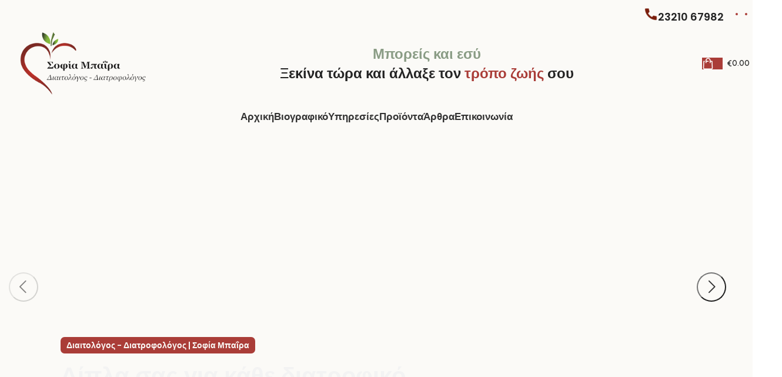

--- FILE ---
content_type: text/html; charset=UTF-8
request_url: https://sofiabaira.gr/
body_size: 27476
content:
<!DOCTYPE html><html lang="el"><head><meta charset="UTF-8"><link rel="profile" href="https://gmpg.org/xfn/11"><link rel="pingback" href="https://sofiabaira.gr/xmlrpc.php"><title>Σοφία Μπαΐρα &#8211; Διατροφολόγος &#8211; Διαιτολόγος &#8211; Σέρρες</title><meta name='robots' content='max-image-preview:large' /><link rel='dns-prefetch' href='//fonts.googleapis.com' /><link rel="alternate" type="application/rss+xml" title="Ροή RSS &raquo; Σοφία Μπαΐρα - Διατροφολόγος - Διαιτολόγος - Σέρρες" href="https://sofiabaira.gr/feed/" /><link rel="alternate" type="application/rss+xml" title="Ροή Σχολίων &raquo; Σοφία Μπαΐρα - Διατροφολόγος - Διαιτολόγος - Σέρρες" href="https://sofiabaira.gr/comments/feed/" /><link rel='stylesheet' id='wp-block-library-css' href='https://sofiabaira.gr/wp-includes/css/dist/block-library/style.min.css?ver=6.3.2' type='text/css' media='all' /><style id='safe-svg-svg-icon-style-inline-css' type='text/css'>.safe-svg-cover{text-align:center}.safe-svg-cover .safe-svg-inside{display:inline-block;max-width:100%}.safe-svg-cover svg{height:100%;max-height:100%;max-width:100%;width:100%}</style><link rel='stylesheet' id='wc-blocks-vendors-style-css' href='https://sofiabaira.gr/wp-content/cache/autoptimize/autoptimize_single_b4eefed94a4409b1b967c1d9f3f24ca7.php?ver=10.9.3' type='text/css' media='all' /><link rel='stylesheet' id='wc-all-blocks-style-css' href='https://sofiabaira.gr/wp-content/cache/autoptimize/autoptimize_single_3668483d6bec85381fa572cfb16064de.php?ver=10.9.3' type='text/css' media='all' /><style id='classic-theme-styles-inline-css' type='text/css'>/*! This file is auto-generated */
.wp-block-button__link{color:#fff;background-color:#32373c;border-radius:9999px;box-shadow:none;text-decoration:none;padding:calc(.667em + 2px) calc(1.333em + 2px);font-size:1.125em}.wp-block-file__button{background:#32373c;color:#fff;text-decoration:none}</style><style id='global-styles-inline-css' type='text/css'>body{--wp--preset--color--black: #000000;--wp--preset--color--cyan-bluish-gray: #abb8c3;--wp--preset--color--white: #ffffff;--wp--preset--color--pale-pink: #f78da7;--wp--preset--color--vivid-red: #cf2e2e;--wp--preset--color--luminous-vivid-orange: #ff6900;--wp--preset--color--luminous-vivid-amber: #fcb900;--wp--preset--color--light-green-cyan: #7bdcb5;--wp--preset--color--vivid-green-cyan: #00d084;--wp--preset--color--pale-cyan-blue: #8ed1fc;--wp--preset--color--vivid-cyan-blue: #0693e3;--wp--preset--color--vivid-purple: #9b51e0;--wp--preset--gradient--vivid-cyan-blue-to-vivid-purple: linear-gradient(135deg,rgba(6,147,227,1) 0%,rgb(155,81,224) 100%);--wp--preset--gradient--light-green-cyan-to-vivid-green-cyan: linear-gradient(135deg,rgb(122,220,180) 0%,rgb(0,208,130) 100%);--wp--preset--gradient--luminous-vivid-amber-to-luminous-vivid-orange: linear-gradient(135deg,rgba(252,185,0,1) 0%,rgba(255,105,0,1) 100%);--wp--preset--gradient--luminous-vivid-orange-to-vivid-red: linear-gradient(135deg,rgba(255,105,0,1) 0%,rgb(207,46,46) 100%);--wp--preset--gradient--very-light-gray-to-cyan-bluish-gray: linear-gradient(135deg,rgb(238,238,238) 0%,rgb(169,184,195) 100%);--wp--preset--gradient--cool-to-warm-spectrum: linear-gradient(135deg,rgb(74,234,220) 0%,rgb(151,120,209) 20%,rgb(207,42,186) 40%,rgb(238,44,130) 60%,rgb(251,105,98) 80%,rgb(254,248,76) 100%);--wp--preset--gradient--blush-light-purple: linear-gradient(135deg,rgb(255,206,236) 0%,rgb(152,150,240) 100%);--wp--preset--gradient--blush-bordeaux: linear-gradient(135deg,rgb(254,205,165) 0%,rgb(254,45,45) 50%,rgb(107,0,62) 100%);--wp--preset--gradient--luminous-dusk: linear-gradient(135deg,rgb(255,203,112) 0%,rgb(199,81,192) 50%,rgb(65,88,208) 100%);--wp--preset--gradient--pale-ocean: linear-gradient(135deg,rgb(255,245,203) 0%,rgb(182,227,212) 50%,rgb(51,167,181) 100%);--wp--preset--gradient--electric-grass: linear-gradient(135deg,rgb(202,248,128) 0%,rgb(113,206,126) 100%);--wp--preset--gradient--midnight: linear-gradient(135deg,rgb(2,3,129) 0%,rgb(40,116,252) 100%);--wp--preset--font-size--small: 13px;--wp--preset--font-size--medium: 20px;--wp--preset--font-size--large: 36px;--wp--preset--font-size--x-large: 42px;--wp--preset--spacing--20: 0.44rem;--wp--preset--spacing--30: 0.67rem;--wp--preset--spacing--40: 1rem;--wp--preset--spacing--50: 1.5rem;--wp--preset--spacing--60: 2.25rem;--wp--preset--spacing--70: 3.38rem;--wp--preset--spacing--80: 5.06rem;--wp--preset--shadow--natural: 6px 6px 9px rgba(0, 0, 0, 0.2);--wp--preset--shadow--deep: 12px 12px 50px rgba(0, 0, 0, 0.4);--wp--preset--shadow--sharp: 6px 6px 0px rgba(0, 0, 0, 0.2);--wp--preset--shadow--outlined: 6px 6px 0px -3px rgba(255, 255, 255, 1), 6px 6px rgba(0, 0, 0, 1);--wp--preset--shadow--crisp: 6px 6px 0px rgba(0, 0, 0, 1);}:where(.is-layout-flex){gap: 0.5em;}:where(.is-layout-grid){gap: 0.5em;}body .is-layout-flow > .alignleft{float: left;margin-inline-start: 0;margin-inline-end: 2em;}body .is-layout-flow > .alignright{float: right;margin-inline-start: 2em;margin-inline-end: 0;}body .is-layout-flow > .aligncenter{margin-left: auto !important;margin-right: auto !important;}body .is-layout-constrained > .alignleft{float: left;margin-inline-start: 0;margin-inline-end: 2em;}body .is-layout-constrained > .alignright{float: right;margin-inline-start: 2em;margin-inline-end: 0;}body .is-layout-constrained > .aligncenter{margin-left: auto !important;margin-right: auto !important;}body .is-layout-constrained > :where(:not(.alignleft):not(.alignright):not(.alignfull)){max-width: var(--wp--style--global--content-size);margin-left: auto !important;margin-right: auto !important;}body .is-layout-constrained > .alignwide{max-width: var(--wp--style--global--wide-size);}body .is-layout-flex{display: flex;}body .is-layout-flex{flex-wrap: wrap;align-items: center;}body .is-layout-flex > *{margin: 0;}body .is-layout-grid{display: grid;}body .is-layout-grid > *{margin: 0;}:where(.wp-block-columns.is-layout-flex){gap: 2em;}:where(.wp-block-columns.is-layout-grid){gap: 2em;}:where(.wp-block-post-template.is-layout-flex){gap: 1.25em;}:where(.wp-block-post-template.is-layout-grid){gap: 1.25em;}.has-black-color{color: var(--wp--preset--color--black) !important;}.has-cyan-bluish-gray-color{color: var(--wp--preset--color--cyan-bluish-gray) !important;}.has-white-color{color: var(--wp--preset--color--white) !important;}.has-pale-pink-color{color: var(--wp--preset--color--pale-pink) !important;}.has-vivid-red-color{color: var(--wp--preset--color--vivid-red) !important;}.has-luminous-vivid-orange-color{color: var(--wp--preset--color--luminous-vivid-orange) !important;}.has-luminous-vivid-amber-color{color: var(--wp--preset--color--luminous-vivid-amber) !important;}.has-light-green-cyan-color{color: var(--wp--preset--color--light-green-cyan) !important;}.has-vivid-green-cyan-color{color: var(--wp--preset--color--vivid-green-cyan) !important;}.has-pale-cyan-blue-color{color: var(--wp--preset--color--pale-cyan-blue) !important;}.has-vivid-cyan-blue-color{color: var(--wp--preset--color--vivid-cyan-blue) !important;}.has-vivid-purple-color{color: var(--wp--preset--color--vivid-purple) !important;}.has-black-background-color{background-color: var(--wp--preset--color--black) !important;}.has-cyan-bluish-gray-background-color{background-color: var(--wp--preset--color--cyan-bluish-gray) !important;}.has-white-background-color{background-color: var(--wp--preset--color--white) !important;}.has-pale-pink-background-color{background-color: var(--wp--preset--color--pale-pink) !important;}.has-vivid-red-background-color{background-color: var(--wp--preset--color--vivid-red) !important;}.has-luminous-vivid-orange-background-color{background-color: var(--wp--preset--color--luminous-vivid-orange) !important;}.has-luminous-vivid-amber-background-color{background-color: var(--wp--preset--color--luminous-vivid-amber) !important;}.has-light-green-cyan-background-color{background-color: var(--wp--preset--color--light-green-cyan) !important;}.has-vivid-green-cyan-background-color{background-color: var(--wp--preset--color--vivid-green-cyan) !important;}.has-pale-cyan-blue-background-color{background-color: var(--wp--preset--color--pale-cyan-blue) !important;}.has-vivid-cyan-blue-background-color{background-color: var(--wp--preset--color--vivid-cyan-blue) !important;}.has-vivid-purple-background-color{background-color: var(--wp--preset--color--vivid-purple) !important;}.has-black-border-color{border-color: var(--wp--preset--color--black) !important;}.has-cyan-bluish-gray-border-color{border-color: var(--wp--preset--color--cyan-bluish-gray) !important;}.has-white-border-color{border-color: var(--wp--preset--color--white) !important;}.has-pale-pink-border-color{border-color: var(--wp--preset--color--pale-pink) !important;}.has-vivid-red-border-color{border-color: var(--wp--preset--color--vivid-red) !important;}.has-luminous-vivid-orange-border-color{border-color: var(--wp--preset--color--luminous-vivid-orange) !important;}.has-luminous-vivid-amber-border-color{border-color: var(--wp--preset--color--luminous-vivid-amber) !important;}.has-light-green-cyan-border-color{border-color: var(--wp--preset--color--light-green-cyan) !important;}.has-vivid-green-cyan-border-color{border-color: var(--wp--preset--color--vivid-green-cyan) !important;}.has-pale-cyan-blue-border-color{border-color: var(--wp--preset--color--pale-cyan-blue) !important;}.has-vivid-cyan-blue-border-color{border-color: var(--wp--preset--color--vivid-cyan-blue) !important;}.has-vivid-purple-border-color{border-color: var(--wp--preset--color--vivid-purple) !important;}.has-vivid-cyan-blue-to-vivid-purple-gradient-background{background: var(--wp--preset--gradient--vivid-cyan-blue-to-vivid-purple) !important;}.has-light-green-cyan-to-vivid-green-cyan-gradient-background{background: var(--wp--preset--gradient--light-green-cyan-to-vivid-green-cyan) !important;}.has-luminous-vivid-amber-to-luminous-vivid-orange-gradient-background{background: var(--wp--preset--gradient--luminous-vivid-amber-to-luminous-vivid-orange) !important;}.has-luminous-vivid-orange-to-vivid-red-gradient-background{background: var(--wp--preset--gradient--luminous-vivid-orange-to-vivid-red) !important;}.has-very-light-gray-to-cyan-bluish-gray-gradient-background{background: var(--wp--preset--gradient--very-light-gray-to-cyan-bluish-gray) !important;}.has-cool-to-warm-spectrum-gradient-background{background: var(--wp--preset--gradient--cool-to-warm-spectrum) !important;}.has-blush-light-purple-gradient-background{background: var(--wp--preset--gradient--blush-light-purple) !important;}.has-blush-bordeaux-gradient-background{background: var(--wp--preset--gradient--blush-bordeaux) !important;}.has-luminous-dusk-gradient-background{background: var(--wp--preset--gradient--luminous-dusk) !important;}.has-pale-ocean-gradient-background{background: var(--wp--preset--gradient--pale-ocean) !important;}.has-electric-grass-gradient-background{background: var(--wp--preset--gradient--electric-grass) !important;}.has-midnight-gradient-background{background: var(--wp--preset--gradient--midnight) !important;}.has-small-font-size{font-size: var(--wp--preset--font-size--small) !important;}.has-medium-font-size{font-size: var(--wp--preset--font-size--medium) !important;}.has-large-font-size{font-size: var(--wp--preset--font-size--large) !important;}.has-x-large-font-size{font-size: var(--wp--preset--font-size--x-large) !important;}
.wp-block-navigation a:where(:not(.wp-element-button)){color: inherit;}
:where(.wp-block-post-template.is-layout-flex){gap: 1.25em;}:where(.wp-block-post-template.is-layout-grid){gap: 1.25em;}
:where(.wp-block-columns.is-layout-flex){gap: 2em;}:where(.wp-block-columns.is-layout-grid){gap: 2em;}
.wp-block-pullquote{font-size: 1.5em;line-height: 1.6;}</style><style id='woocommerce-inline-inline-css' type='text/css'>.woocommerce form .form-row .required { visibility: visible; }</style><link rel='stylesheet' id='elementor-icons-css' href='https://sofiabaira.gr/wp-content/plugins/elementor/assets/lib/eicons/css/elementor-icons.min.css?ver=5.23.0' type='text/css' media='all' /><link rel='stylesheet' id='elementor-frontend-css' href='https://sofiabaira.gr/wp-content/plugins/elementor/assets/css/frontend-lite.min.css?ver=3.16.2' type='text/css' media='all' /><link rel='stylesheet' id='swiper-css' href='https://sofiabaira.gr/wp-content/plugins/elementor/assets/lib/swiper/v8/css/swiper.min.css?ver=8.4.5' type='text/css' media='all' /><link rel='stylesheet' id='elementor-post-7-css' href='https://sofiabaira.gr/wp-content/cache/autoptimize/autoptimize_single_98f19e807cc46100aceca6ad5ff42087.php?ver=1698225789' type='text/css' media='all' /><link rel='stylesheet' id='elementor-post-1022-css' href='https://sofiabaira.gr/wp-content/cache/autoptimize/autoptimize_single_ba34e319d1e50bb643c30a928051398d.php?ver=1698225790' type='text/css' media='all' /><link rel='stylesheet' id='bootstrap-css' href='https://sofiabaira.gr/wp-content/themes/woodmart/css/bootstrap-light.min.css?ver=7.3.1' type='text/css' media='all' /><link rel='stylesheet' id='woodmart-style-css' href='https://sofiabaira.gr/wp-content/themes/woodmart/css/parts/base.min.css?ver=7.3.1' type='text/css' media='all' /><link rel='stylesheet' id='wd-widget-slider-price-filter-css' href='https://sofiabaira.gr/wp-content/themes/woodmart/css/parts/woo-widget-slider-price-filter.min.css?ver=7.3.1' type='text/css' media='all' /><link rel='stylesheet' id='wd-wp-gutenberg-css' href='https://sofiabaira.gr/wp-content/themes/woodmart/css/parts/wp-gutenberg.min.css?ver=7.3.1' type='text/css' media='all' /><link rel='stylesheet' id='wd-wpcf7-css' href='https://sofiabaira.gr/wp-content/themes/woodmart/css/parts/int-wpcf7.min.css?ver=7.3.1' type='text/css' media='all' /><link rel='stylesheet' id='wd-revolution-slider-css' href='https://sofiabaira.gr/wp-content/themes/woodmart/css/parts/int-rev-slider.min.css?ver=7.3.1' type='text/css' media='all' /><link rel='stylesheet' id='wd-elementor-base-css' href='https://sofiabaira.gr/wp-content/themes/woodmart/css/parts/int-elem-base.min.css?ver=7.3.1' type='text/css' media='all' /><link rel='stylesheet' id='wd-woocommerce-base-css' href='https://sofiabaira.gr/wp-content/themes/woodmart/css/parts/woocommerce-base.min.css?ver=7.3.1' type='text/css' media='all' /><link rel='stylesheet' id='wd-mod-star-rating-css' href='https://sofiabaira.gr/wp-content/themes/woodmart/css/parts/mod-star-rating.min.css?ver=7.3.1' type='text/css' media='all' /><link rel='stylesheet' id='wd-woo-el-track-order-css' href='https://sofiabaira.gr/wp-content/themes/woodmart/css/parts/woo-el-track-order.min.css?ver=7.3.1' type='text/css' media='all' /><link rel='stylesheet' id='wd-woo-gutenberg-css' href='https://sofiabaira.gr/wp-content/themes/woodmart/css/parts/woo-gutenberg.min.css?ver=7.3.1' type='text/css' media='all' /><link rel='stylesheet' id='child-style-css' href='https://sofiabaira.gr/wp-content/themes/woodmart-child/style.css?ver=7.3.1' type='text/css' media='all' /><link rel='stylesheet' id='wd-header-base-css' href='https://sofiabaira.gr/wp-content/themes/woodmart/css/parts/header-base.min.css?ver=7.3.1' type='text/css' media='all' /><link rel='stylesheet' id='wd-mod-tools-css' href='https://sofiabaira.gr/wp-content/themes/woodmart/css/parts/mod-tools.min.css?ver=7.3.1' type='text/css' media='all' /><link rel='stylesheet' id='wd-header-elements-base-css' href='https://sofiabaira.gr/wp-content/themes/woodmart/css/parts/header-el-base.min.css?ver=7.3.1' type='text/css' media='all' /><link rel='stylesheet' id='wd-info-box-css' href='https://sofiabaira.gr/wp-content/themes/woodmart/css/parts/el-info-box.min.css?ver=7.3.1' type='text/css' media='all' /><link rel='stylesheet' id='wd-social-icons-css' href='https://sofiabaira.gr/wp-content/themes/woodmart/css/parts/el-social-icons.min.css?ver=7.3.1' type='text/css' media='all' /><link rel='stylesheet' id='wd-header-cart-side-css' href='https://sofiabaira.gr/wp-content/themes/woodmart/css/parts/header-el-cart-side.min.css?ver=7.3.1' type='text/css' media='all' /><link rel='stylesheet' id='wd-header-cart-css' href='https://sofiabaira.gr/wp-content/themes/woodmart/css/parts/header-el-cart.min.css?ver=7.3.1' type='text/css' media='all' /><link rel='stylesheet' id='wd-widget-shopping-cart-css' href='https://sofiabaira.gr/wp-content/themes/woodmart/css/parts/woo-widget-shopping-cart.min.css?ver=7.3.1' type='text/css' media='all' /><link rel='stylesheet' id='wd-widget-product-list-css' href='https://sofiabaira.gr/wp-content/themes/woodmart/css/parts/woo-widget-product-list.min.css?ver=7.3.1' type='text/css' media='all' /><link rel='stylesheet' id='wd-slider-css' href='https://sofiabaira.gr/wp-content/themes/woodmart/css/parts/el-slider.min.css?ver=7.3.1' type='text/css' media='all' /><link rel='stylesheet' id='wd-slider-arrows-css' href='https://sofiabaira.gr/wp-content/themes/woodmart/css/parts/el-slider-arrows.min.css?ver=7.3.1' type='text/css' media='all' /><link rel='stylesheet' id='wd-slider-dots-css' href='https://sofiabaira.gr/wp-content/themes/woodmart/css/parts/el-slider-dots.min.css?ver=7.3.1' type='text/css' media='all' /><link rel='stylesheet' id='wd-slider-dots-style-3-css' href='https://sofiabaira.gr/wp-content/themes/woodmart/css/parts/el-slider-dots-style-3.min.css?ver=7.3.1' type='text/css' media='all' /><link rel='stylesheet' id='wd-section-title-css' href='https://sofiabaira.gr/wp-content/themes/woodmart/css/parts/el-section-title.min.css?ver=7.3.1' type='text/css' media='all' /><link rel='stylesheet' id='wd-mod-highlighted-text-css' href='https://sofiabaira.gr/wp-content/themes/woodmart/css/parts/mod-highlighted-text.min.css?ver=7.3.1' type='text/css' media='all' /><link rel='stylesheet' id='wd-text-block-css' href='https://sofiabaira.gr/wp-content/themes/woodmart/css/parts/el-text-block.min.css?ver=7.3.1' type='text/css' media='all' /><link rel='stylesheet' id='wd-list-css' href='https://sofiabaira.gr/wp-content/themes/woodmart/css/parts/el-list.min.css?ver=7.3.1' type='text/css' media='all' /><link rel='stylesheet' id='wd-mod-animations-keyframes-css' href='https://sofiabaira.gr/wp-content/themes/woodmart/css/parts/mod-animations-keyframes.min.css?ver=7.3.1' type='text/css' media='all' /><link rel='stylesheet' id='wd-blog-base-css' href='https://sofiabaira.gr/wp-content/themes/woodmart/css/parts/blog-base.min.css?ver=7.3.1' type='text/css' media='all' /><link rel='stylesheet' id='wd-blog-loop-base-css' href='https://sofiabaira.gr/wp-content/themes/woodmart/css/parts/blog-loop-base.min.css?ver=7.3.1' type='text/css' media='all' /><link rel='stylesheet' id='wd-blog-loop-design-meta-image-css' href='https://sofiabaira.gr/wp-content/themes/woodmart/css/parts/blog-loop-design-meta-image.min.css?ver=7.3.1' type='text/css' media='all' /><link rel='stylesheet' id='wd-owl-carousel-css' href='https://sofiabaira.gr/wp-content/themes/woodmart/css/parts/lib-owl-carousel.min.css?ver=7.3.1' type='text/css' media='all' /><link rel='stylesheet' id='wd-mc4wp-css' href='https://sofiabaira.gr/wp-content/themes/woodmart/css/parts/int-mc4wp.min.css?ver=7.3.1' type='text/css' media='all' /><link rel='stylesheet' id='wd-widget-collapse-css' href='https://sofiabaira.gr/wp-content/themes/woodmart/css/parts/opt-widget-collapse.min.css?ver=7.3.1' type='text/css' media='all' /><link rel='stylesheet' id='wd-footer-base-css' href='https://sofiabaira.gr/wp-content/themes/woodmart/css/parts/footer-base.min.css?ver=7.3.1' type='text/css' media='all' /><link rel='stylesheet' id='wd-mod-nav-menu-label-css' href='https://sofiabaira.gr/wp-content/themes/woodmart/css/parts/mod-nav-menu-label.min.css?ver=7.3.1' type='text/css' media='all' /><link rel='stylesheet' id='wd-scroll-top-css' href='https://sofiabaira.gr/wp-content/themes/woodmart/css/parts/opt-scrolltotop.min.css?ver=7.3.1' type='text/css' media='all' /><link rel='stylesheet' id='xts-style-theme_settings_default-css' href='https://sofiabaira.gr/wp-content/cache/autoptimize/autoptimize_single_2e4f516185c021e37ad146945cf9742e.php?ver=7.3.1' type='text/css' media='all' /><link rel='stylesheet' id='xts-google-fonts-css' href='https://fonts.googleapis.com/css?family=Poppins%3A400%2C600%7CUrbanist%3A400%2C600%2C700%2C800%7CLato%3A400%2C700%7CWork+Sans%3A400%2C600&#038;ver=7.3.1' type='text/css' media='all' /><link rel='stylesheet' id='google-fonts-1-css' href='https://fonts.googleapis.com/css?family=Roboto%3A100%2C100italic%2C200%2C200italic%2C300%2C300italic%2C400%2C400italic%2C500%2C500italic%2C600%2C600italic%2C700%2C700italic%2C800%2C800italic%2C900%2C900italic%7CRoboto+Slab%3A100%2C100italic%2C200%2C200italic%2C300%2C300italic%2C400%2C400italic%2C500%2C500italic%2C600%2C600italic%2C700%2C700italic%2C800%2C800italic%2C900%2C900italic%7CLora%3A100%2C100italic%2C200%2C200italic%2C300%2C300italic%2C400%2C400italic%2C500%2C500italic%2C600%2C600italic%2C700%2C700italic%2C800%2C800italic%2C900%2C900italic&#038;display=swap&#038;subset=greek&#038;ver=6.3.2' type='text/css' media='all' /><link rel='stylesheet' id='elementor-icons-shared-0-css' href='https://sofiabaira.gr/wp-content/plugins/elementor/assets/lib/font-awesome/css/fontawesome.min.css?ver=5.15.3' type='text/css' media='all' /><link rel='stylesheet' id='elementor-icons-fa-solid-css' href='https://sofiabaira.gr/wp-content/plugins/elementor/assets/lib/font-awesome/css/solid.min.css?ver=5.15.3' type='text/css' media='all' /><link rel="preconnect" href="https://fonts.gstatic.com/" crossorigin><script defer type='text/javascript' src='https://sofiabaira.gr/wp-includes/js/jquery/jquery.min.js?ver=3.7.0' id='jquery-core-js'></script> <script defer type='text/javascript' src='https://sofiabaira.gr/wp-includes/js/jquery/jquery-migrate.min.js?ver=3.4.1' id='jquery-migrate-js'></script> <script defer type='text/javascript' src='https://sofiabaira.gr/wp-content/themes/woodmart/js/libs/device.min.js?ver=7.3.1' id='wd-device-library-js'></script> <script defer type='text/javascript' src='https://sofiabaira.gr/wp-content/themes/woodmart/js/scripts/global/scrollBar.min.js?ver=7.3.1' id='wd-scrollbar-js'></script> <link rel="https://api.w.org/" href="https://sofiabaira.gr/wp-json/" /><link rel="alternate" type="application/json" href="https://sofiabaira.gr/wp-json/wp/v2/pages/1022" /><link rel="EditURI" type="application/rsd+xml" title="RSD" href="https://sofiabaira.gr/xmlrpc.php?rsd" /><meta name="generator" content="WordPress 6.3.2" /><meta name="generator" content="WooCommerce 8.1.0" /><link rel="canonical" href="https://sofiabaira.gr/" /><link rel='shortlink' href='https://sofiabaira.gr/' /><link rel="alternate" type="application/json+oembed" href="https://sofiabaira.gr/wp-json/oembed/1.0/embed?url=https%3A%2F%2Fsofiabaira.gr%2F" /><link rel="alternate" type="text/xml+oembed" href="https://sofiabaira.gr/wp-json/oembed/1.0/embed?url=https%3A%2F%2Fsofiabaira.gr%2F&#038;format=xml" /><meta name="viewport" content="width=device-width, initial-scale=1.0, maximum-scale=1.0, user-scalable=no"> <noscript><style>.woocommerce-product-gallery{ opacity: 1 !important; }</style></noscript><meta name="generator" content="Elementor 3.16.2; features: e_dom_optimization, e_optimized_assets_loading, e_optimized_css_loading, additional_custom_breakpoints; settings: css_print_method-external, google_font-enabled, font_display-swap"><meta name="generator" content="Powered by Slider Revolution 6.6.16 - responsive, Mobile-Friendly Slider Plugin for WordPress with comfortable drag and drop interface." /><link rel="icon" href="https://sofiabaira.gr/wp-content/uploads/2023/09/Ανώνυμο-σχέδιο-41-150x150.png" sizes="32x32" /><link rel="icon" href="https://sofiabaira.gr/wp-content/uploads/2023/09/Ανώνυμο-σχέδιο-41-300x300.png" sizes="192x192" /><link rel="apple-touch-icon" href="https://sofiabaira.gr/wp-content/uploads/2023/09/Ανώνυμο-σχέδιο-41-300x300.png" /><meta name="msapplication-TileImage" content="https://sofiabaira.gr/wp-content/uploads/2023/09/Ανώνυμο-σχέδιο-41-300x300.png" /><style></style><style id="wd-style-header_937146-css" data-type="wd-style-header_937146">:root{
	--wd-top-bar-h: 48px;
	--wd-top-bar-sm-h: 0.001px;
	--wd-top-bar-sticky-h: 0.001px;

	--wd-header-general-h: 120px;
	--wd-header-general-sm-h: 60px;
	--wd-header-general-sticky-h: 0.001px;

	--wd-header-bottom-h: 60px;
	--wd-header-bottom-sm-h: 0.001px;
	--wd-header-bottom-sticky-h: 0.001px;

	--wd-header-clone-h: 90px;
}

.whb-top-bar .wd-dropdown {
	margin-top: 4px;
}

.whb-top-bar .wd-dropdown:after {
	height: 14px;
}


.whb-header-bottom .wd-dropdown {
	margin-top: 10px;
}

.whb-header-bottom .wd-dropdown:after {
	height: 20px;
}


.whb-header .whb-header-bottom .wd-header-cats {
	margin-top: -0px;
	margin-bottom: -0px;
	height: calc(100% + 0px);
}

.whb-clone.whb-sticked .wd-dropdown {
	margin-top: 25px;
}

.whb-clone.whb-sticked .wd-dropdown:after {
	height: 35px;
}

@media (min-width: 1025px) {
		.whb-top-bar-inner {
		height: 48px;
		max-height: 48px;
	}

		
		.whb-general-header-inner {
		height: 120px;
		max-height: 120px;
	}

		
		.whb-header-bottom-inner {
		height: 60px;
		max-height: 60px;
	}

		
			.whb-clone .whb-general-header-inner {
		height: 90px;
		max-height: 90px;
	}
	
	}

@media (max-width: 1024px) {
	
		.whb-general-header-inner {
		height: 60px;
		max-height: 60px;
	}
	
	
			.whb-clone .whb-general-header-inner {
		height: 60px;
		max-height: 60px;
	}
	
	}
		
.whb-30fubq3nvq576dnig92g.info-box-wrapper div.wd-info-box {
	--ib-icon-sp: 10px;
}
.whb-30fubq3nvq576dnig92g .info-box-title {
	color: rgba(36, 36, 36, 1);
	font-weight: 400;
	font-size: 13px;
}
.whb-top-bar {
	background-color: rgba(251, 250, 247, 1);
}

.whb-row .whb-1tzj5wztzw6bwmvl2bt8.wd-tools-element .wd-tools-inner, .whb-row .whb-1tzj5wztzw6bwmvl2bt8.wd-tools-element > a > .wd-tools-icon {
	color: rgba(255, 255, 255, 1);
	background-color: rgba(170, 61, 56, 1);
}
.whb-row .whb-1tzj5wztzw6bwmvl2bt8.wd-tools-element:hover .wd-tools-inner, .whb-row .whb-1tzj5wztzw6bwmvl2bt8.wd-tools-element:hover > a > .wd-tools-icon {
	color: rgba(255, 255, 255, 0.9);
	background-color: rgba(123, 31, 13, 1);
}
.whb-general-header {
	background-color: rgba(251, 250, 247, 1);
}

.whb-header-bottom {
	background-color: rgba(251, 250, 247, 1);
}</style></head><body class="home page-template-default page page-id-1022 theme-woodmart woocommerce-no-js wrapper-custom  categories-accordion-on woodmart-ajax-shop-on offcanvas-sidebar-mobile offcanvas-sidebar-tablet elementor-default elementor-kit-7 elementor-page elementor-page-1022"> <script defer id="wd-flicker-fix" src="[data-uri]"></script> <div class="website-wrapper"><header class="whb-header whb-header_937146 whb-sticky-shadow whb-scroll-slide whb-sticky-clone"><div class="whb-main-header"><div class="whb-row whb-top-bar whb-not-sticky-row whb-with-bg whb-without-border whb-color-dark whb-hidden-mobile whb-flex-flex-middle"><div class="container"><div class="whb-flex-row whb-top-bar-inner"><div class="whb-column whb-col-left whb-visible-lg whb-empty-column"></div><div class="whb-column whb-col-center whb-visible-lg whb-empty-column"></div><div class="whb-column whb-col-right whb-visible-lg"><div class="info-box-wrapper  whb-30fubq3nvq576dnig92g"><div id="wd-696dd905b99bf" class=" cursor-pointer wd-info-box text-left box-icon-align-left box-style-base color-scheme- wd-bg-none wd-items-middle"  onclick="window.location.href=&quot;tel:+30-23210-67982&quot;"  ><div class="box-icon-wrapper  box-with-icon box-icon-simple"><div class="info-box-icon"> <img width="24" height="24" src="https://sofiabaira.gr/wp-content/uploads/2023/09/icons8-phone-96-24x24.png" class="attachment-24x24 size-24x24" alt="icon_phone" decoding="async" srcset="https://sofiabaira.gr/wp-content/uploads/2023/09/icons8-phone-96-24x24.png 24w, https://sofiabaira.gr/wp-content/uploads/2023/09/icons8-phone-96-20x20.png 20w, https://sofiabaira.gr/wp-content/uploads/2023/09/icons8-phone-96.png 96w" sizes="(max-width: 24px) 100vw, 24px" /></div></div><div class="info-box-content"><p class="info-box-title title box-title-style-default font-text wd-fontsize-m"></p><div class="info-box-inner set-cont-mb-s reset-last-child"><p><span style="color: #242424; font-size: 18px;"><strong>23210 67982</strong></span></p></div></div></div></div><div class="whb-space-element " style="width:16px;"></div><div class=" wd-social-icons icons-design-primary icons-size-small color-scheme-dark social-follow social-form-circle socialp text-center"> <a rel="noopener noreferrer nofollow" href="https://www.facebook.com/profile.php?id=100042599993557" target="_blank" class=" wd-social-icon social-facebook" aria-label="Facebook social link"> <span class="wd-icon"></span> </a> <a rel="noopener noreferrer nofollow" href="https://www.instagram.com/sofia_baira/" target="_blank" class=" wd-social-icon social-instagram" aria-label="Instagram social link"> <span class="wd-icon"></span> </a></div></div><div class="whb-column whb-col-mobile whb-hidden-lg whb-empty-column"></div></div></div></div><div class="whb-row whb-general-header whb-sticky-row whb-with-bg whb-without-border whb-color-dark whb-flex-equal-sides"><div class="container"><div class="whb-flex-row whb-general-header-inner"><div class="whb-column whb-col-left whb-visible-lg"><div class="whb-space-element " style="width:20px;"></div><div class="site-logo wd-switch-logo"> <a href="https://sofiabaira.gr/" class="wd-logo wd-main-logo" rel="home"> <img width="312" height="147" src="https://sofiabaira.gr/wp-content/uploads/2023/09/sofiabaira_logo.png" class="attachment-full size-full" alt="sofiabaira_logo" decoding="async" style="max-width:300px;" srcset="https://sofiabaira.gr/wp-content/uploads/2023/09/sofiabaira_logo.png 312w, https://sofiabaira.gr/wp-content/uploads/2023/09/sofiabaira_logo-150x71.png 150w, https://sofiabaira.gr/wp-content/uploads/2023/09/sofiabaira_logo-300x141.png 300w" sizes="(max-width: 312px) 100vw, 312px" /> </a> <a href="https://sofiabaira.gr/" class="wd-logo wd-sticky-logo" rel="home"> <img width="312" height="147" src="https://sofiabaira.gr/wp-content/uploads/2023/09/sofiabaira_logo.png" class="attachment-full size-full" alt="sofiabaira_logo" decoding="async" style="max-width:300px;" srcset="https://sofiabaira.gr/wp-content/uploads/2023/09/sofiabaira_logo.png 312w, https://sofiabaira.gr/wp-content/uploads/2023/09/sofiabaira_logo-150x71.png 150w, https://sofiabaira.gr/wp-content/uploads/2023/09/sofiabaira_logo-300x141.png 300w" sizes="(max-width: 312px) 100vw, 312px" /> </a></div></div><div class="whb-column whb-col-center whb-visible-lg"><div class="wd-header-text set-cont-mb-s reset-last-child "><h2 style="text-align: center;"><span style="color: #8a9c85;">Μπορείς και εσύ</span><br> Ξεκίνα τώρα και άλλαξε τον <span style="color: #aa3d38;">τρόπο ζωής</span> σου</h2></div></div><div class="whb-column whb-col-right whb-visible-lg"><div class="wd-header-cart wd-tools-element wd-design-7 cart-widget-opener wd-style-text whb-1tzj5wztzw6bwmvl2bt8"> <a href="https://sofiabaira.gr/cart/" title="Το Καλάθι μου"> <span class="wd-tools-icon wd-icon-alt"> <span class="wd-cart-number wd-tools-count">0 <span>items</span></span> </span> <span class="wd-tools-text"> <span class="wd-cart-subtotal"><span class="woocommerce-Price-amount amount"><bdi><span class="woocommerce-Price-currencySymbol">&euro;</span>0.00</bdi></span></span> </span> </a></div></div><div class="whb-column whb-mobile-left whb-hidden-lg"><div class="wd-tools-element wd-header-mobile-nav wd-style-icon wd-design-1 whb-xppwexc5im2rbevb30qi"> <a href="#" rel="nofollow" aria-label="Open mobile menu"> <span class="wd-tools-icon"> </span> <span class="wd-tools-text">Menu</span> </a></div></div><div class="whb-column whb-mobile-center whb-hidden-lg"><div class="site-logo"> <a href="https://sofiabaira.gr/" class="wd-logo wd-main-logo" rel="home"> <img width="312" height="147" src="https://sofiabaira.gr/wp-content/uploads/2023/09/sofiabaira_logo.png" class="attachment-full size-full" alt="sofiabaira_logo" decoding="async" style="max-width:180px;" srcset="https://sofiabaira.gr/wp-content/uploads/2023/09/sofiabaira_logo.png 312w, https://sofiabaira.gr/wp-content/uploads/2023/09/sofiabaira_logo-150x71.png 150w, https://sofiabaira.gr/wp-content/uploads/2023/09/sofiabaira_logo-300x141.png 300w" sizes="(max-width: 312px) 100vw, 312px" /> </a></div></div><div class="whb-column whb-mobile-right whb-hidden-lg"><div class="wd-header-cart wd-tools-element wd-design-2 cart-widget-opener wd-style-icon whb-mihkuax1jyl7xcxh2vkb"> <a href="https://sofiabaira.gr/cart/" title="Το Καλάθι μου"> <span class="wd-tools-icon"> <span class="wd-cart-number wd-tools-count">0 <span>items</span></span> </span> <span class="wd-tools-text"> <span class="wd-cart-subtotal"><span class="woocommerce-Price-amount amount"><bdi><span class="woocommerce-Price-currencySymbol">&euro;</span>0.00</bdi></span></span> </span> </a></div></div></div></div></div><div class="whb-row whb-header-bottom whb-sticky-row whb-with-bg whb-without-border whb-color-dark whb-hidden-mobile whb-flex-flex-middle"><div class="container"><div class="whb-flex-row whb-header-bottom-inner"><div class="whb-column whb-col-left whb-visible-lg whb-empty-column"></div><div class="whb-column whb-col-center whb-visible-lg"><div class="wd-header-nav wd-header-main-nav text-center wd-design-1" role="navigation" aria-label="Main navigation"><ul id="menu-home-menu" class="menu wd-nav wd-nav-main wd-style-default wd-gap-m"><li id="menu-item-1611" class="menu-item menu-item-type-post_type menu-item-object-page menu-item-home current-menu-item page_item page-item-1022 current_page_item menu-item-1611 item-level-0 menu-simple-dropdown wd-event-hover" ><a href="https://sofiabaira.gr/" class="woodmart-nav-link"><span class="nav-link-text">Αρχική</span></a></li><li id="menu-item-1613" class="menu-item menu-item-type-post_type menu-item-object-page menu-item-1613 item-level-0 menu-simple-dropdown wd-event-hover" ><a href="https://sofiabaira.gr/about-me/" class="woodmart-nav-link"><span class="nav-link-text">Βιογραφικό</span></a></li><li id="menu-item-1616" class="menu-item menu-item-type-post_type menu-item-object-page menu-item-1616 item-level-0 menu-simple-dropdown wd-event-hover" ><a href="https://sofiabaira.gr/services/" class="woodmart-nav-link"><span class="nav-link-text">Υπηρεσίες</span></a></li><li id="menu-item-1615" class="menu-item menu-item-type-post_type menu-item-object-page menu-item-1615 item-level-0 menu-simple-dropdown wd-event-hover" ><a href="https://sofiabaira.gr/shop/" class="woodmart-nav-link"><span class="nav-link-text">Προϊόντα</span></a></li><li id="menu-item-1612" class="menu-item menu-item-type-post_type menu-item-object-page menu-item-1612 item-level-0 menu-simple-dropdown wd-event-hover" ><a href="https://sofiabaira.gr/blog/" class="woodmart-nav-link"><span class="nav-link-text">Άρθρα</span></a></li><li id="menu-item-1614" class="menu-item menu-item-type-post_type menu-item-object-page menu-item-1614 item-level-0 menu-simple-dropdown wd-event-hover" ><a href="https://sofiabaira.gr/contact/" class="woodmart-nav-link"><span class="nav-link-text">Επικοινωνία</span></a></li></ul></div></div><div class="whb-column whb-col-right whb-visible-lg whb-empty-column"></div><div class="whb-column whb-col-mobile whb-hidden-lg whb-empty-column"></div></div></div></div></div></header><div class="main-page-wrapper"><div class="container"><div class="row content-layout-wrapper align-items-start"><div class="site-content col-lg-12 col-12 col-md-12" role="main"><article id="post-1022" class="post-1022 page type-page status-publish hentry"><div class="entry-content"><div data-elementor-type="wp-page" data-elementor-id="1022" class="elementor elementor-1022"><section class="wd-negative-gap elementor-section elementor-top-section elementor-element elementor-element-22f2027 elementor-section-boxed elementor-section-height-default elementor-section-height-default wd-section-disabled" data-id="22f2027" data-element_type="section"><div class="elementor-container elementor-column-gap-no"><div class="elementor-column elementor-col-100 elementor-top-column elementor-element elementor-element-3f24a15" data-id="3f24a15" data-element_type="column"><div class="elementor-widget-wrap elementor-element-populated"><div class="elementor-element elementor-element-a5aefb2 elementor-hidden-tablet elementor-hidden-mobile elementor-widget elementor-widget-wd_slider" data-id="a5aefb2" data-element_type="widget" data-widget_type="wd_slider.default"><div class="elementor-widget-container"><style>#slider-68 .wd-slide {
				min-height: 600px;
			}

			@media (min-width: 1025px) {
				.browser-Internet #slider-68 .wd-slide {
					height: 600px;
				}
			}

			@media (max-width: 1024px) {
				#slider-68 .wd-slide {
					min-height: 500px;
				}
			}

			@media (max-width: 767px) {
				#slider-68 .wd-slide {
					min-height: 500px;
				}
			}

							#slide-2915.woodmart-loaded .wd-slide-bg {
					background-image:url(https://sofiabaira.gr/wp-content/uploads/2023/09/Baira-slider-1.jpg);				}

				#slide-2915 .wd-slide-bg {
					background-color:#fefefe;					background-size:cover;
											background-position:center center;									}

									#slide-2915 .wd-slide-inner {
						max-width:1200px;					}
				
				@media (max-width: 1024px) {
					
											#slide-2915 .wd-slide-inner {
							max-width:1200px;						}
					
					#slide-2915 .wd-slide-bg {
																			
																								}
				}

				@media (max-width: 767px) {
					
											#slide-2915 .wd-slide-inner {
							max-width:500px;						}
					
					#slide-2915 .wd-slide-bg {
																			
																								}
				}

				
												#slide-2911.woodmart-loaded .wd-slide-bg {
					background-image:url(https://sofiabaira.gr/wp-content/uploads/2023/09/baira-slider-2-4-1.png);				}

				#slide-2911 .wd-slide-bg {
					background-color:#fefefe;					background-size:cover;
											background-position:center center;									}

									#slide-2911 .wd-slide-inner {
						max-width:1200px;					}
				
				@media (max-width: 1024px) {
					
											#slide-2911 .wd-slide-inner {
							max-width:1200px;						}
					
					#slide-2911 .wd-slide-bg {
																			
																								}
				}

				@media (max-width: 767px) {
					
											#slide-2911 .wd-slide-inner {
							max-width:500px;						}
					
					#slide-2911 .wd-slide-bg {
																			
																								}
				}</style><link rel="stylesheet" id="elementor-post-2915-css" href="https://sofiabaira.gr/wp-content/cache/autoptimize/autoptimize_single_c07250ca655769f0bf61553bd58fda74.php?ver=1698225790" type="text/css" media="all"><link rel="stylesheet" id="elementor-post-2911-css" href="https://sofiabaira.gr/wp-content/cache/autoptimize/autoptimize_single_efb825b8ab56ecb25bd66d433e0a7be3.php?ver=1698225790" type="text/css" media="all"><div id="slider-68" data-id="68" class="wd-slider-wrapper arrows-style-3 pagin-style-3 pagin-scheme-dark anim-parallax wd-pagin-hr-center slider-in-container " data-speed="20000" data-wrap="yes" data-autoheight="yes" data-hide_pagination_control="no" data-hide_prev_next_buttons="no" data-sliding_speed="900" data-content_animation="1" data-library="flickity" data-desktop="1" data-tablet="1" data-tablet_landscape="1" data-mobile="1"><div class="wd-slider wd-autoplay-animations-off "><div id="slide-2915" class="wd-slide woodmart-loaded" ><div class="container wd-slide-container wd-items-middle wd-justify-left content-fixed"><div class="wd-slide-inner "><div data-elementor-type="wp-post" data-elementor-id="2915" class="elementor elementor-2915"><section class="wd-negative-gap elementor-section elementor-top-section elementor-element elementor-element-aeae463 elementor-section-boxed elementor-section-height-default elementor-section-height-default wd-section-disabled" data-id="aeae463" data-element_type="section"><div class="elementor-container elementor-column-gap-default"><div class="elementor-column elementor-col-100 elementor-top-column elementor-element elementor-element-5ec5749" data-id="5ec5749" data-element_type="column"><div class="elementor-widget-wrap elementor-element-populated"><div class="elementor-element elementor-element-b4c36f5 elementor-widget elementor-widget-spacer" data-id="b4c36f5" data-element_type="widget" data-widget_type="spacer.default"><div class="elementor-widget-container"><style>/*! elementor - v3.16.0 - 13-09-2023 */
.elementor-column .elementor-spacer-inner{height:var(--spacer-size)}.e-con{--container-widget-width:100%}.e-con-inner>.elementor-widget-spacer,.e-con>.elementor-widget-spacer{width:var(--container-widget-width,var(--spacer-size));--align-self:var(--container-widget-align-self,initial);--flex-shrink:0}.e-con-inner>.elementor-widget-spacer>.elementor-widget-container,.e-con>.elementor-widget-spacer>.elementor-widget-container{height:100%;width:100%}.e-con-inner>.elementor-widget-spacer>.elementor-widget-container>.elementor-spacer,.e-con>.elementor-widget-spacer>.elementor-widget-container>.elementor-spacer{height:100%}.e-con-inner>.elementor-widget-spacer>.elementor-widget-container>.elementor-spacer>.elementor-spacer-inner,.e-con>.elementor-widget-spacer>.elementor-widget-container>.elementor-spacer>.elementor-spacer-inner{height:var(--container-widget-height,var(--spacer-size))}.e-con-inner>.elementor-widget-spacer.elementor-widget-empty,.e-con>.elementor-widget-spacer.elementor-widget-empty{position:relative;min-height:22px;min-width:22px}.e-con-inner>.elementor-widget-spacer.elementor-widget-empty .elementor-widget-empty-icon,.e-con>.elementor-widget-spacer.elementor-widget-empty .elementor-widget-empty-icon{position:absolute;top:0;bottom:0;left:0;right:0;margin:auto;padding:0;width:22px;height:22px}</style><div class="elementor-spacer"><div class="elementor-spacer-inner"></div></div></div></div></div></div></div></section><section class="wd-negative-gap elementor-section elementor-top-section elementor-element elementor-element-0829aec elementor-section-boxed elementor-section-height-default elementor-section-height-default wd-section-disabled" data-id="0829aec" data-element_type="section"><div class="elementor-container elementor-column-gap-default"><div class="elementor-column elementor-col-50 elementor-top-column elementor-element elementor-element-eb404b0" data-id="eb404b0" data-element_type="column"><div class="elementor-widget-wrap elementor-element-populated"><div class="elementor-element elementor-element-b862446 elementor-widget elementor-widget-wd_title" data-id="b862446" data-element_type="widget" data-widget_type="wd_title.default"><div class="elementor-widget-container"><div class="title-wrapper set-mb-s reset-last-child wd-title-color-default wd-title-style-default wd-title-size-large text-left"><div class="title-subtitle subtitle-color-default subtitle-style-background wd-fontsize-xs"> Διαιτολόγος - Διατροφολόγος | Σοφία Μπαΐρα</div><div class="liner-continer"><h4 class="woodmart-title-container title wd-fontsize-xxl">Δίπλα σας για κάθε διατροφικό ζήτημα!</h4></div></div></div></div></div></div><div class="elementor-column elementor-col-50 elementor-top-column elementor-element elementor-element-841fab5" data-id="841fab5" data-element_type="column"><div class="elementor-widget-wrap"></div></div></div></section></div></div></div><div class="wd-slide-bg wd-fill"></div></div><div id="slide-2911" class="wd-slide" ><div class="container wd-slide-container wd-items-middle wd-justify-left content-fixed"><div class="wd-slide-inner "><div data-elementor-type="wp-post" data-elementor-id="2911" class="elementor elementor-2911"><section class="wd-negative-gap elementor-section elementor-top-section elementor-element elementor-element-a1e6301 elementor-section-boxed elementor-section-height-default elementor-section-height-default wd-section-disabled" data-id="a1e6301" data-element_type="section"><div class="elementor-container elementor-column-gap-default"><div class="elementor-column elementor-col-100 elementor-top-column elementor-element elementor-element-011bffc" data-id="011bffc" data-element_type="column"><div class="elementor-widget-wrap elementor-element-populated"><div class="elementor-element elementor-element-e5a9a0b elementor-widget elementor-widget-spacer" data-id="e5a9a0b" data-element_type="widget" data-widget_type="spacer.default"><div class="elementor-widget-container"><div class="elementor-spacer"><div class="elementor-spacer-inner"></div></div></div></div></div></div></div></section><section class="wd-negative-gap elementor-section elementor-top-section elementor-element elementor-element-70a9355 elementor-section-boxed elementor-section-height-default elementor-section-height-default wd-section-disabled" data-id="70a9355" data-element_type="section"><div class="elementor-container elementor-column-gap-default"><div class="elementor-column elementor-col-50 elementor-top-column elementor-element elementor-element-a8bb8da" data-id="a8bb8da" data-element_type="column"><div class="elementor-widget-wrap elementor-element-populated"><div class="elementor-element elementor-element-dd4d4a4 elementor-widget elementor-widget-wd_title" data-id="dd4d4a4" data-element_type="widget" data-widget_type="wd_title.default"><div class="elementor-widget-container"><div class="title-wrapper set-mb-s reset-last-child wd-title-color-default wd-title-style-default wd-title-size-default text-left"><div class="liner-continer"><h4 class="woodmart-title-container title wd-fontsize-l">Eξειδικευμένα διατροφικά προγράμματα</h4></div></div></div></div></div></div><div class="elementor-column elementor-col-50 elementor-top-column elementor-element elementor-element-200cc56" data-id="200cc56" data-element_type="column"><div class="elementor-widget-wrap"></div></div></div></section></div></div></div><div class="wd-slide-bg wd-fill"></div></div></div></div></div></div></div></div></div></section><section class="wd-negative-gap elementor-section elementor-top-section elementor-element elementor-element-e6f9cb6 elementor-hidden-desktop elementor-section-boxed elementor-section-height-default elementor-section-height-default wd-section-disabled" data-id="e6f9cb6" data-element_type="section"><div class="elementor-container elementor-column-gap-no"><div class="elementor-column elementor-col-100 elementor-top-column elementor-element elementor-element-1cb0b31" data-id="1cb0b31" data-element_type="column"><div class="elementor-widget-wrap elementor-element-populated"><div class="elementor-element elementor-element-d911584 elementor-widget elementor-widget-wd_slider" data-id="d911584" data-element_type="widget" data-widget_type="wd_slider.default"><div class="elementor-widget-container"><style>#slider-112 .wd-slide {
				min-height: 500px;
			}

			@media (min-width: 1025px) {
				.browser-Internet #slider-112 .wd-slide {
					height: 500px;
				}
			}

			@media (max-width: 1024px) {
				#slider-112 .wd-slide {
					min-height: 500px;
				}
			}

			@media (max-width: 767px) {
				#slider-112 .wd-slide {
					min-height: 500px;
				}
			}

							#slide-3252.woodmart-loaded .wd-slide-bg {
					background-image:url(https://sofiabaira.gr/wp-content/uploads/2023/09/Διαιτολόγος-Διατροφολόγος-Σοφία-Μπαϊρα-Mobanner.jpg);				}

				#slide-3252 .wd-slide-bg {
					background-color:#fefefe;					background-size:cover;
											background-position:center center;									}

									#slide-3252 .wd-slide-inner {
						max-width:1200px;					}
				
				@media (max-width: 1024px) {
					
											#slide-3252 .wd-slide-inner {
							max-width:1200px;						}
					
					#slide-3252 .wd-slide-bg {
																			
																								}
				}

				@media (max-width: 767px) {
					
											#slide-3252 .wd-slide-inner {
							max-width:500px;						}
					
					#slide-3252 .wd-slide-bg {
																			
																								}
				}</style><style></style><div id="slider-112" data-id="112" class="wd-slider-wrapper arrows-style-0 pagin-style-0 pagin-scheme-1 anim-slide wd-pagin-hr-center slider-in-container " data-speed="9000" data-wrap="yes" data-autoheight="yes" data-hide_pagination_control="yes" data-hide_prev_next_buttons="yes" data-sliding_speed="900" data-content_animation="1" data-library="flickity" data-desktop="1" data-tablet="1" data-tablet_landscape="1" data-mobile="1"><div class="wd-slider wd-autoplay-animations-off "><div id="slide-3252" class="wd-slide woodmart-loaded" ><div class="container wd-slide-container wd-items-middle wd-justify-left content-fixed"><div class="wd-slide-inner "></div></div><div class="wd-slide-bg wd-fill"></div></div></div></div></div></div></div></div></div></section><section class="wd-negative-gap elementor-section elementor-top-section elementor-element elementor-element-356cf7d3 wd-section-stretch elementor-section-content-middle elementor-section-boxed elementor-section-height-default elementor-section-height-default" data-id="356cf7d3" data-element_type="section" data-settings="{&quot;background_background&quot;:&quot;classic&quot;}"><div class="elementor-container elementor-column-gap-wider"><div class="elementor-column elementor-col-50 elementor-top-column elementor-element elementor-element-46385fe4" data-id="46385fe4" data-element_type="column"><div class="elementor-widget-wrap elementor-element-populated"><div class="elementor-element elementor-element-323c4eda elementor-widget elementor-widget-wd_image_or_svg" data-id="323c4eda" data-element_type="widget" data-widget_type="wd_image_or_svg.default"><div class="elementor-widget-container"><div class="wd-image text-center"> <img fetchpriority="high" width="941" height="999" src="https://sofiabaira.gr/wp-content/uploads/2023/09/Μπαιρα.png" class="attachment-full size-full" alt="" decoding="async" srcset="https://sofiabaira.gr/wp-content/uploads/2023/09/Μπαιρα.png 941w, https://sofiabaira.gr/wp-content/uploads/2023/09/Μπαιρα-150x159.png 150w, https://sofiabaira.gr/wp-content/uploads/2023/09/Μπαιρα-283x300.png 283w, https://sofiabaira.gr/wp-content/uploads/2023/09/Μπαιρα-768x815.png 768w" sizes="(max-width: 941px) 100vw, 941px" /></div></div></div></div></div><div class="elementor-column elementor-col-50 elementor-top-column elementor-element elementor-element-1a1e88dc" data-id="1a1e88dc" data-element_type="column"><div class="elementor-widget-wrap elementor-element-populated"><div class="elementor-element elementor-element-6f049921 elementor-widget elementor-widget-wd_title" data-id="6f049921" data-element_type="widget" data-widget_type="wd_title.default"><div class="elementor-widget-container"><div class="title-wrapper set-mb-s reset-last-child wd-title-color-default wd-title-style-default wd-title-size-default text-left"><div class="liner-continer"><h4 class="woodmart-title-container title wd-fontsize-l wd-underline-colored-alt">Βάλε στόχο να αλλάξεις <br /> <u>τη ζωή σου</u></h4></div></div></div></div><div class="elementor-element elementor-element-6310be5c color-scheme-inherit text-left elementor-widget elementor-widget-text-editor" data-id="6310be5c" data-element_type="widget" data-widget_type="text-editor.default"><div class="elementor-widget-container"><style>/*! elementor - v3.16.0 - 13-09-2023 */
.elementor-widget-text-editor.elementor-drop-cap-view-stacked .elementor-drop-cap{background-color:#69727d;color:#fff}.elementor-widget-text-editor.elementor-drop-cap-view-framed .elementor-drop-cap{color:#69727d;border:3px solid;background-color:transparent}.elementor-widget-text-editor:not(.elementor-drop-cap-view-default) .elementor-drop-cap{margin-top:8px}.elementor-widget-text-editor:not(.elementor-drop-cap-view-default) .elementor-drop-cap-letter{width:1em;height:1em}.elementor-widget-text-editor .elementor-drop-cap{float:left;text-align:center;line-height:1;font-size:50px}.elementor-widget-text-editor .elementor-drop-cap-letter{display:inline-block}</style><p>Το ενδιαφέρον μου για την επιστήμη της διατροφής ξεκίνησε από πολύ μικρή ηλικία και με οδήγησε στην απόφαση να σπουδάσω την ισορροπημένη και υγιεινή διατροφή και να βοηθήσω κι άλλους ανθρώπους να αποκτήσουν μια υγιή σχέση με το φαγητό.</p></div></div><section class="wd-negative-gap elementor-section elementor-inner-section elementor-element elementor-element-7683549c elementor-hidden-mobile elementor-section-boxed elementor-section-height-default elementor-section-height-default wd-section-disabled" data-id="7683549c" data-element_type="section"><div class="elementor-container elementor-column-gap-default"><div class="elementor-column elementor-col-33 elementor-inner-column elementor-element elementor-element-5a0d71be" data-id="5a0d71be" data-element_type="column"><div class="elementor-widget-wrap elementor-element-populated"><div class="elementor-element elementor-element-f13ac88 elementor-widget elementor-widget-wd_infobox" data-id="f13ac88" data-element_type="widget" data-widget_type="wd_infobox.default"><div class="elementor-widget-container"><div class="info-box-wrapper"><div class="wd-info-box text-left box-icon-align-left box-style-base color-scheme- wd-items-top"  style=""><div class="box-icon-wrapper  box-with-icon box-icon-simple"><div class="info-box-icon"> <img width="45" height="45" src="https://sofiabaira.gr/wp-content/uploads/2023/09/icons8-calendar-64-45x45.png" class="attachment-45x45 size-45x45" alt="" decoding="async" srcset="https://sofiabaira.gr/wp-content/uploads/2023/09/icons8-calendar-64-45x45.png 45w, https://sofiabaira.gr/wp-content/uploads/2023/09/icons8-calendar-64.png 64w" sizes="(max-width: 45px) 100vw, 45px" /></div></div><div class="info-box-content"><h4						class="info-box-title title box-title-style-default wd-fontsize-s" data-elementor-setting-key="title"> Εξατομικευμένα Προγράμματα</h4><div class="info-box-inner set-cont-mb-s reset-last-child"data-elementor-setting-key="content"></div></div></div></div></div></div></div></div><div class="elementor-column elementor-col-33 elementor-top-column elementor-element elementor-element-1e689fce" data-id="1e689fce" data-element_type="column"><div class="elementor-widget-wrap elementor-element-populated"><div class="elementor-element elementor-element-7e257b62 elementor-widget elementor-widget-wd_infobox" data-id="7e257b62" data-element_type="widget" data-widget_type="wd_infobox.default"><div class="elementor-widget-container"><div class="info-box-wrapper"><div class="wd-info-box text-left box-icon-align-left box-style-base color-scheme- wd-items-top"  style=""><div class="box-icon-wrapper  box-with-icon box-icon-simple"><div class="info-box-icon"> <img width="45" height="45" src="https://sofiabaira.gr/wp-content/uploads/2023/09/icons8-target-100-45x45.png" class="attachment-45x45 size-45x45" alt="" decoding="async" srcset="https://sofiabaira.gr/wp-content/uploads/2023/09/icons8-target-100-45x45.png 45w, https://sofiabaira.gr/wp-content/uploads/2023/09/icons8-target-100.png 100w" sizes="(max-width: 45px) 100vw, 45px" /></div></div><div class="info-box-content"><h4						class="info-box-title title box-title-style-default wd-fontsize-s" data-elementor-setting-key="title"> Συμβουλευτική Yποστήριξη</h4><div class="info-box-inner set-cont-mb-s reset-last-child"data-elementor-setting-key="content"></div></div></div></div></div></div></div></div><div class="elementor-column elementor-col-33 elementor-top-column elementor-element elementor-element-678229ac elementor-hidden-phone elementor-hidden-tablet" data-id="678229ac" data-element_type="column"><div class="elementor-widget-wrap elementor-element-populated"><div class="elementor-element elementor-element-1e856ba1 elementor-widget elementor-widget-wd_infobox" data-id="1e856ba1" data-element_type="widget" data-widget_type="wd_infobox.default"><div class="elementor-widget-container"><div class="info-box-wrapper"><div class="wd-info-box text-left box-icon-align-left box-style-base color-scheme- wd-items-top"  style=""><div class="box-icon-wrapper  box-with-icon box-icon-simple"><div class="info-box-icon"> <img loading="lazy" width="45" height="45" src="https://sofiabaira.gr/wp-content/uploads/2023/09/icons8-monitor-64-45x45.png" class="attachment-45x45 size-45x45" alt="" decoding="async" srcset="https://sofiabaira.gr/wp-content/uploads/2023/09/icons8-monitor-64-45x45.png 45w, https://sofiabaira.gr/wp-content/uploads/2023/09/icons8-monitor-64.png 64w" sizes="(max-width: 45px) 100vw, 45px" /></div></div><div class="info-box-content"><h4						class="info-box-title title box-title-style-default wd-fontsize-s" data-elementor-setting-key="title"> Online <br /> Συναντήσεις</h4><div class="info-box-inner set-cont-mb-s reset-last-child"data-elementor-setting-key="content"></div></div></div></div></div></div></div></div></div></section><div class="elementor-element elementor-element-43f5f6a7 elementor-widget__width-auto elementor-widget elementor-widget-wd_button" data-id="43f5f6a7" data-element_type="widget" data-widget_type="wd_button.default"><div class="elementor-widget-container"><div class="wd-button-wrapper text-center" > <a class="btn btn-style-default btn-style-rectangle btn-size-default btn-color-primary btn-icon-pos-right"  href="/services"> <span class="wd-btn-text" data-elementor-setting-key="text"> Υπηρεσίες </span> </a></div></div></div><div class="elementor-element elementor-element-bde0d86 elementor-widget__width-auto elementor-widget elementor-widget-wd_button" data-id="bde0d86" data-element_type="widget" data-widget_type="wd_button.default"><div class="elementor-widget-container"><div class="wd-button-wrapper text-center" > <a class="btn btn-style-bordered btn-style-rectangle btn-size-default btn-scheme-inherit btn-scheme-hover-inherit btn-icon-pos-right"  href="/about-me"> <span class="wd-btn-text" data-elementor-setting-key="text"> Βιογραφικό </span> </a></div></div></div></div></div></div></section><section class="wd-negative-gap elementor-section elementor-top-section elementor-element elementor-element-733827f wd-section-stretch elementor-hidden-desktop elementor-section-boxed elementor-section-height-default elementor-section-height-default" data-id="733827f" data-element_type="section" data-settings="{&quot;background_background&quot;:&quot;classic&quot;}"><div class="elementor-background-overlay"></div><div class="elementor-container elementor-column-gap-extended"><div class="elementor-column elementor-col-50 elementor-top-column elementor-element elementor-element-20c29a5" data-id="20c29a5" data-element_type="column"><div class="elementor-widget-wrap elementor-element-populated"><div class="elementor-element elementor-element-bda7fdd elementor-widget elementor-widget-wd_title" data-id="bda7fdd" data-element_type="widget" data-widget_type="wd_title.default"><div class="elementor-widget-container"><div class="title-wrapper set-mb-s reset-last-child wd-title-color-default wd-title-style-default wd-title-size-extra-large text-left"><div class="liner-continer"><h4 class="woodmart-title-container title wd-fontsize-xxxl wd-underline-colored">Δια ζώσης &amp; Online <u>Συνεδρίες </u></h4></div></div></div></div><div class="elementor-element elementor-element-f71868d elementor-widget elementor-widget-wd_title" data-id="f71868d" data-element_type="widget" data-widget_type="wd_title.default"><div class="elementor-widget-container"><div class="title-wrapper set-mb-s reset-last-child wd-title-color-default wd-title-style-default wd-title-size-default text-left"><div class="liner-continer"><h4 class="woodmart-title-container title wd-fontsize-l">Προσαρμογή στις ανάγκες σας</h4></div></div></div></div><div class="elementor-element elementor-element-9e444fa elementor-widget elementor-widget-wd_text_block" data-id="9e444fa" data-element_type="widget" data-widget_type="wd_text_block.default"><div class="elementor-widget-container"><div class="wd-text-block reset-last-child text-left"><p>Συνεδρίες από κοντά και από το σπίτι για την δημιουργία και την παρακολούθηση ενός προγράμματος διατροφής βασισμένο στις ανάγκες σας.</p></div></div></div><div class="elementor-element elementor-element-f9da592 elementor-widget elementor-widget-wd_list" data-id="f9da592" data-element_type="widget" data-widget_type="wd_list.default"><div class="elementor-widget-container"><ul class="wd-list color-scheme- wd-fontsize-xs wd-list-type-icon wd-list-style-rounded wd-justify-left wd-list-shape-icon"><li class="elementor-repeater-item-1655242"> <span class="list-icon fas fa-check"></span> <span class="list-content"> <strong>Δια ζώσης συνεδρίες</strong> με λήψη του προσωπικού σας ιατρικού και
διαιτολογικού ιστορικού, πραγματοποίηση λιπομέτρησης και
δημιουργία διαιτολογίου, βάσει των αναγκών σας. </span></li><li class="elementor-repeater-item-8990181"> <span class="list-icon fas fa-check"></span> <span class="list-content"> <strong> Οnline συνεδρίες  χωρίς </strong>παρακολούθηση για την δημιουργία προγράμματος διατροφής βάση των αναγκών
σας, χωρίς να χρειάζεται να μετακινηθείτε από το σπίτι. </span></li><li class="elementor-repeater-item-7652782"> <span class="list-icon fas fa-check"></span> <span class="list-content"> <strong> Οnline συνεδρίες  με</strong> παρακολούθηση για την δημιουργία προγράμματος διατροφής και συνεχόμενη παρακολούθηση και επικοινωνία με την Διατροφολόγο από το σπίτι. </span></li></ul></div></div><div class="elementor-element elementor-element-f1b1052 elementor-widget__width-auto elementor-widget elementor-widget-wd_button" data-id="f1b1052" data-element_type="widget" data-widget_type="wd_button.default"><div class="elementor-widget-container"><div class="wd-button-wrapper text-center" > <a class="btn btn-style-default btn-style-rectangle btn-size-default btn-color-primary btn-icon-pos-right"  href="/services"> <span class="wd-btn-text" data-elementor-setting-key="text"> Περισσότερα </span> </a></div></div></div><div class="elementor-element elementor-element-8a99130 elementor-widget__width-auto elementor-widget elementor-widget-wd_button" data-id="8a99130" data-element_type="widget" data-widget_type="wd_button.default"><div class="elementor-widget-container"><div class="wd-button-wrapper text-center" > <a class="btn btn-style-bordered btn-style-rectangle btn-size-default btn-scheme-inherit btn-scheme-hover-inherit btn-icon-pos-right"  href="/contact"> <span class="wd-btn-text" data-elementor-setting-key="text"> Επικοινωνία </span> </a></div></div></div></div></div><div class="elementor-column elementor-col-50 elementor-top-column elementor-element elementor-element-cf82c56" data-id="cf82c56" data-element_type="column"><div class="elementor-widget-wrap elementor-element-populated"><div class="elementor-element elementor-element-a9d298d elementor-widget elementor-widget-wd_image_or_svg" data-id="a9d298d" data-element_type="widget" data-widget_type="wd_image_or_svg.default"><div class="elementor-widget-container"><div class="wd-image text-center"> <img loading="lazy" width="585" height="520" src="https://sofiabaira.gr/wp-content/uploads/2023/09/baira-online-3-2.jpg" class="attachment-full size-full" alt="Διαιτολόγος - Διατροφολόγος" decoding="async" srcset="https://sofiabaira.gr/wp-content/uploads/2023/09/baira-online-3-2.jpg 585w, https://sofiabaira.gr/wp-content/uploads/2023/09/baira-online-3-2-300x267.jpg 300w, https://sofiabaira.gr/wp-content/uploads/2023/09/baira-online-3-2-150x133.jpg 150w" sizes="(max-width: 585px) 100vw, 585px" /></div></div></div></div></div></div></section><section class="wd-negative-gap elementor-section elementor-top-section elementor-element elementor-element-78a70f3b wd-section-stretch elementor-hidden-tablet elementor-hidden-mobile elementor-section-boxed elementor-section-height-default elementor-section-height-default" data-id="78a70f3b" data-element_type="section" data-settings="{&quot;background_background&quot;:&quot;classic&quot;}"><div class="elementor-background-overlay"></div><div class="elementor-container elementor-column-gap-extended"><div class="elementor-column elementor-col-50 elementor-top-column elementor-element elementor-element-5218b4fb" data-id="5218b4fb" data-element_type="column"><div class="elementor-widget-wrap elementor-element-populated"><div class="elementor-element elementor-element-561e7f3b elementor-widget elementor-widget-wd_title" data-id="561e7f3b" data-element_type="widget" data-widget_type="wd_title.default"><div class="elementor-widget-container"><div class="title-wrapper set-mb-s reset-last-child wd-title-color-default wd-title-style-default wd-title-size-extra-large text-left"><div class="liner-continer"><h4 class="woodmart-title-container title wd-fontsize-xxxl wd-underline-colored">Δια ζώσης &amp; Online <u>Συνεδρίες </u></h4></div></div></div></div><div class="elementor-element elementor-element-3ebdb53d elementor-widget elementor-widget-wd_title" data-id="3ebdb53d" data-element_type="widget" data-widget_type="wd_title.default"><div class="elementor-widget-container"><div class="title-wrapper set-mb-s reset-last-child wd-title-color-default wd-title-style-default wd-title-size-default text-left"><div class="liner-continer"><h4 class="woodmart-title-container title wd-fontsize-l">Προσαρμογή στις ανάγκες σας</h4></div></div></div></div><div class="elementor-element elementor-element-14d5e252 elementor-widget elementor-widget-wd_text_block" data-id="14d5e252" data-element_type="widget" data-widget_type="wd_text_block.default"><div class="elementor-widget-container"><div class="wd-text-block reset-last-child text-left"><p>Συνεδρίες από κοντά και από το σπίτι για την δημιουργία και την παρακολούθηση ενός προγράμματος διατροφής βασισμένο στις ανάγκες σας.</p></div></div></div><div class="elementor-element elementor-element-5ac623ab elementor-widget elementor-widget-wd_list" data-id="5ac623ab" data-element_type="widget" data-widget_type="wd_list.default"><div class="elementor-widget-container"><ul class="wd-list color-scheme- wd-fontsize-xs wd-list-type-icon wd-list-style-rounded wd-justify-left wd-list-shape-icon"><li class="elementor-repeater-item-1655242"> <span class="list-icon fas fa-check"></span> <span class="list-content"> <strong>Δια ζώσης συνεδρίες</strong> με λήψη του προσωπικού σας ιατρικού και
διαιτολογικού ιστορικού, πραγματοποίηση λιπομέτρησης και
δημιουργία διαιτολογίου, βάσει των αναγκών σας. </span></li><li class="elementor-repeater-item-8990181"> <span class="list-icon fas fa-check"></span> <span class="list-content"> <strong> Οnline συνεδρίες  χωρίς </strong>παρακολούθηση για την δημιουργία προγράμματος διατροφής βάση των αναγκών
σας, χωρίς να χρειάζεται να μετακινηθείτε από το σπίτι. </span></li><li class="elementor-repeater-item-7652782"> <span class="list-icon fas fa-check"></span> <span class="list-content"> <strong> Οnline συνεδρίες  με</strong> παρακολούθηση για την δημιουργία προγράμματος διατροφής και συνεχόμενη παρακολούθηση και επικοινωνία με την Διατροφολόγο από το σπίτι. </span></li></ul></div></div><div class="elementor-element elementor-element-3a085bd elementor-widget__width-auto elementor-widget elementor-widget-wd_button" data-id="3a085bd" data-element_type="widget" data-widget_type="wd_button.default"><div class="elementor-widget-container"><div class="wd-button-wrapper text-center" > <a class="btn btn-style-default btn-style-rectangle btn-size-default btn-color-primary btn-icon-pos-right"  href="/services"> <span class="wd-btn-text" data-elementor-setting-key="text"> Περισσότερα </span> </a></div></div></div><div class="elementor-element elementor-element-4c4ccb8 elementor-widget__width-auto elementor-widget elementor-widget-wd_button" data-id="4c4ccb8" data-element_type="widget" data-widget_type="wd_button.default"><div class="elementor-widget-container"><div class="wd-button-wrapper text-center" > <a class="btn btn-style-bordered btn-style-rectangle btn-size-default btn-scheme-inherit btn-scheme-hover-inherit btn-icon-pos-right"  href="/contact"> <span class="wd-btn-text" data-elementor-setting-key="text"> Επικοινωνία </span> </a></div></div></div></div></div><div class="elementor-column elementor-col-50 elementor-top-column elementor-element elementor-element-aac320f" data-id="aac320f" data-element_type="column"><div class="elementor-widget-wrap elementor-element-populated"><div class="elementor-element elementor-element-563ff525 elementor-widget elementor-widget-wd_image_or_svg" data-id="563ff525" data-element_type="widget" data-widget_type="wd_image_or_svg.default"><div class="elementor-widget-container"><div class="wd-image text-left"> <img loading="lazy" width="585" height="520" src="https://sofiabaira.gr/wp-content/uploads/2023/09/baira-online-3-2.jpg" class="attachment-full size-full" alt="Διαιτολόγος - Διατροφολόγος" decoding="async" srcset="https://sofiabaira.gr/wp-content/uploads/2023/09/baira-online-3-2.jpg 585w, https://sofiabaira.gr/wp-content/uploads/2023/09/baira-online-3-2-300x267.jpg 300w, https://sofiabaira.gr/wp-content/uploads/2023/09/baira-online-3-2-150x133.jpg 150w" sizes="(max-width: 585px) 100vw, 585px" /></div></div></div></div></div></div></section><section class="wd-negative-gap elementor-section elementor-top-section elementor-element elementor-element-51a2a710 wd-section-stretch-content elementor-section-content-middle elementor-section-boxed elementor-section-height-default elementor-section-height-default" data-id="51a2a710" data-element_type="section"><div class="elementor-container elementor-column-gap-default"><div class="elementor-column elementor-col-50 elementor-top-column elementor-element elementor-element-7a716b44" data-id="7a716b44" data-element_type="column" data-settings="{&quot;background_background&quot;:&quot;classic&quot;}"><div class="elementor-widget-wrap elementor-element-populated"><div class="elementor-element elementor-element-419e5211 wd_scroll_y_30 wd-parallax-on-scroll wd_scroll_smoothness_30 elementor-widget elementor-widget-wd_image_or_svg" data-id="419e5211" data-element_type="widget" data-widget_type="wd_image_or_svg.default"><div class="elementor-widget-container"><div class="wd-image text-right"> <img loading="lazy" width="400" height="456" src="https://sofiabaira.gr/wp-content/uploads/2023/09/sof3-400x456.jpg" class="attachment-400x456 size-400x456" alt="Απώλεια Βάρους" decoding="async" srcset="https://sofiabaira.gr/wp-content/uploads/2023/09/sof3-400x456.jpg 400w, https://sofiabaira.gr/wp-content/uploads/2023/09/sof3-150x171.jpg 150w, https://sofiabaira.gr/wp-content/uploads/2023/09/sof3-263x300.jpg 263w, https://sofiabaira.gr/wp-content/uploads/2023/09/sof3.jpg 500w" sizes="(max-width: 400px) 100vw, 400px" /></div></div></div></div></div><div class="elementor-column elementor-col-50 elementor-top-column elementor-element elementor-element-7d3731ab" data-id="7d3731ab" data-element_type="column" data-settings="{&quot;background_background&quot;:&quot;classic&quot;}"><div class="elementor-widget-wrap elementor-element-populated"><div class="elementor-element elementor-element-2a2a1f13 elementor-hidden-mobile elementor-widget elementor-widget-wd_text_block" data-id="2a2a1f13" data-element_type="widget" data-widget_type="wd_text_block.default"><div class="elementor-widget-container"><div class="wd-text-block reset-last-child text-right"><p>01.</p></div></div></div><div class="elementor-element elementor-element-287ef4b0 elementor-invisible elementor-widget elementor-widget-wd_title" data-id="287ef4b0" data-element_type="widget" data-settings="{&quot;_animation&quot;:&quot;fadeInRight&quot;}" data-widget_type="wd_title.default"><div class="elementor-widget-container"><div class="title-wrapper set-mb-s reset-last-child wd-title-color-default wd-title-style-default wd-title-size-extra-large text-left"><div class="title-subtitle subtitle-color-default subtitle-style-default wd-fontsize-m"> Υπηρεσίες</div><div class="liner-continer"><h4 class="woodmart-title-container title wd-fontsize-xxxl wd-underline-colored">Φυσιολογικές Καταστάσεις</h4></div></div></div></div><div class="elementor-element elementor-element-61818a2a elementor-widget elementor-widget-wd_text_block" data-id="61818a2a" data-element_type="widget" data-widget_type="wd_text_block.default"><div class="elementor-widget-container"><div class="wd-text-block reset-last-child text-left"><p>Καθοδήγηση και Προγράμματα διατροφής για φυσιολογικές καταστάσεις όπως η Εγκυμοσύνη, ο Θηλασμός, η Διατήρηση, η Απώλεια και η Αύξηση του σωματικού Βάρους.</p></div></div></div><div class="elementor-element elementor-element-6370597d elementor-widget__width-auto elementor-widget elementor-widget-wd_button" data-id="6370597d" data-element_type="widget" data-widget_type="wd_button.default"><div class="elementor-widget-container"><div class="wd-button-wrapper text-center" > <a class="btn btn-style-default btn-style-rectangle btn-size-default btn-color-primary btn-icon-pos-right"  href="/φυσιολογικές-καταστάσεις"> <span class="wd-btn-text" data-elementor-setting-key="text"> Περισσότερα </span> </a></div></div></div><div class="elementor-element elementor-element-28fc2bd8 elementor-widget__width-auto elementor-widget elementor-widget-wd_button" data-id="28fc2bd8" data-element_type="widget" data-widget_type="wd_button.default"><div class="elementor-widget-container"><div class="wd-button-wrapper text-center" > <a class="btn btn-style-bordered btn-style-rectangle btn-size-default btn-scheme-inherit btn-scheme-hover-inherit btn-icon-pos-right"  href="/contact"> <span class="wd-btn-text" data-elementor-setting-key="text"> Επικοινωνία </span> </a></div></div></div></div></div></div></section><section class="wd-negative-gap elementor-section elementor-top-section elementor-element elementor-element-44540e8d wd-section-stretch-content elementor-section-content-middle elementor-reverse-mobile elementor-section-boxed elementor-section-height-default elementor-section-height-default" data-id="44540e8d" data-element_type="section"><div class="elementor-container elementor-column-gap-default"><div class="elementor-column elementor-col-50 elementor-top-column elementor-element elementor-element-54b68a3b" data-id="54b68a3b" data-element_type="column"><div class="elementor-widget-wrap elementor-element-populated"><div class="elementor-element elementor-element-5d8e59d0 elementor-hidden-mobile elementor-widget elementor-widget-wd_text_block" data-id="5d8e59d0" data-element_type="widget" data-widget_type="wd_text_block.default"><div class="elementor-widget-container"><div class="wd-text-block reset-last-child text-left"><p>02.</p></div></div></div><div class="elementor-element elementor-element-6730b720 elementor-invisible elementor-widget elementor-widget-wd_title" data-id="6730b720" data-element_type="widget" data-settings="{&quot;_animation&quot;:&quot;fadeInLeft&quot;}" data-widget_type="wd_title.default"><div class="elementor-widget-container"><div class="title-wrapper set-mb-s reset-last-child wd-title-color-default wd-title-style-default wd-title-size-extra-large text-right"><div class="title-subtitle subtitle-color-default subtitle-style-default wd-fontsize-m"> Υπηρεσίες</div><div class="liner-continer"><h4 class="woodmart-title-container title wd-fontsize-xxxl wd-underline-colored">Παθολογικές Καταστάσεις</h4></div></div></div></div><div class="elementor-element elementor-element-2a656aa3 elementor-widget elementor-widget-wd_text_block" data-id="2a656aa3" data-element_type="widget" data-widget_type="wd_text_block.default"><div class="elementor-widget-container"><div class="wd-text-block reset-last-child text-right"><p>Ειδικό Διαιτολόγιο για την αντιμετώπιση και την εξομάλυνση διαφόρων παθήσεων όπως ο Διαβήτης, το Ουρικό Οξύ, ο Θυρεοειδής καθώς και παθήσεις που έχουν να κάνουν με την υγεία της καρδιάς και του Εντέρου.</p></div></div></div><div class="elementor-element elementor-element-7b640952 elementor-widget__width-auto elementor-widget elementor-widget-wd_button" data-id="7b640952" data-element_type="widget" data-widget_type="wd_button.default"><div class="elementor-widget-container"><div class="wd-button-wrapper text-center" > <a class="btn btn-style-default btn-style-rectangle btn-size-default btn-color-primary btn-icon-pos-right"  href="/παθολογικές-καταστάσεις"> <span class="wd-btn-text" data-elementor-setting-key="text"> Περισσότερα </span> </a></div></div></div><div class="elementor-element elementor-element-ae56886 elementor-widget__width-auto elementor-widget elementor-widget-wd_button" data-id="ae56886" data-element_type="widget" data-widget_type="wd_button.default"><div class="elementor-widget-container"><div class="wd-button-wrapper text-center" > <a class="btn btn-style-bordered btn-style-rectangle btn-size-default btn-scheme-inherit btn-scheme-hover-inherit btn-icon-pos-right"  href="/contact"> <span class="wd-btn-text" data-elementor-setting-key="text"> Επικοινωνία </span> </a></div></div></div></div></div><div class="elementor-column elementor-col-50 elementor-top-column elementor-element elementor-element-60ec310" data-id="60ec310" data-element_type="column" data-settings="{&quot;background_background&quot;:&quot;classic&quot;}"><div class="elementor-widget-wrap elementor-element-populated"><div class="elementor-element elementor-element-39ea1c2 wd_scroll_y_30 wd-parallax-on-scroll wd_scroll_smoothness_30 elementor-widget elementor-widget-wd_image_or_svg" data-id="39ea1c2" data-element_type="widget" data-widget_type="wd_image_or_svg.default"><div class="elementor-widget-container"><div class="wd-image text-left"> <img loading="lazy" width="400" height="456" src="https://sofiabaira.gr/wp-content/uploads/2023/09/Παθολογικές-Καταστάσεις-1-400x456.jpg" class="attachment-400x456 size-400x456" alt="Παθολογικές Καταστάσεις" decoding="async" srcset="https://sofiabaira.gr/wp-content/uploads/2023/09/Παθολογικές-Καταστάσεις-1-400x456.jpg 400w, https://sofiabaira.gr/wp-content/uploads/2023/09/Παθολογικές-Καταστάσεις-1-150x171.jpg 150w, https://sofiabaira.gr/wp-content/uploads/2023/09/Παθολογικές-Καταστάσεις-1-263x300.jpg 263w, https://sofiabaira.gr/wp-content/uploads/2023/09/Παθολογικές-Καταστάσεις-1.jpg 500w" sizes="(max-width: 400px) 100vw, 400px" /></div></div></div></div></div></div></section><section class="wd-negative-gap elementor-section elementor-top-section elementor-element elementor-element-6ff4e57 wd-section-stretch-content elementor-section-content-middle elementor-section-boxed elementor-section-height-default elementor-section-height-default" data-id="6ff4e57" data-element_type="section"><div class="elementor-container elementor-column-gap-default"><div class="elementor-column elementor-col-50 elementor-top-column elementor-element elementor-element-e3b56ae" data-id="e3b56ae" data-element_type="column" data-settings="{&quot;background_background&quot;:&quot;classic&quot;}"><div class="elementor-widget-wrap elementor-element-populated"><div class="elementor-element elementor-element-4b24cd8 wd_scroll_y_30 wd-parallax-on-scroll wd_scroll_smoothness_30 elementor-widget elementor-widget-wd_image_or_svg" data-id="4b24cd8" data-element_type="widget" data-widget_type="wd_image_or_svg.default"><div class="elementor-widget-container"><div class="wd-image text-right"> <img loading="lazy" width="400" height="456" src="https://sofiabaira.gr/wp-content/uploads/2023/09/sof1-400x456.jpg" class="attachment-400x456 size-400x456" alt="Αθλητική Διατροφή" decoding="async" srcset="https://sofiabaira.gr/wp-content/uploads/2023/09/sof1-400x456.jpg 400w, https://sofiabaira.gr/wp-content/uploads/2023/09/sof1-150x171.jpg 150w, https://sofiabaira.gr/wp-content/uploads/2023/09/sof1-263x300.jpg 263w, https://sofiabaira.gr/wp-content/uploads/2023/09/sof1.jpg 500w" sizes="(max-width: 400px) 100vw, 400px" /></div></div></div></div></div><div class="elementor-column elementor-col-50 elementor-top-column elementor-element elementor-element-2f16790" data-id="2f16790" data-element_type="column" data-settings="{&quot;background_background&quot;:&quot;classic&quot;}"><div class="elementor-widget-wrap elementor-element-populated"><div class="elementor-element elementor-element-cbe3e35 elementor-hidden-mobile elementor-widget elementor-widget-wd_text_block" data-id="cbe3e35" data-element_type="widget" data-widget_type="wd_text_block.default"><div class="elementor-widget-container"><div class="wd-text-block reset-last-child text-right"><p>03.</p></div></div></div><div class="elementor-element elementor-element-31c9bda elementor-invisible elementor-widget elementor-widget-wd_title" data-id="31c9bda" data-element_type="widget" data-settings="{&quot;_animation&quot;:&quot;fadeInRight&quot;}" data-widget_type="wd_title.default"><div class="elementor-widget-container"><div class="title-wrapper set-mb-s reset-last-child wd-title-color-default wd-title-style-default wd-title-size-extra-large text-left"><div class="title-subtitle subtitle-color-default subtitle-style-default wd-fontsize-m"> Υπηρεσίες</div><div class="liner-continer"><h4 class="woodmart-title-container title wd-fontsize-xxxl wd-underline-colored">Αθλητική Διατροφή</h4></div></div></div></div><div class="elementor-element elementor-element-7ef21f0 elementor-widget elementor-widget-wd_text_block" data-id="7ef21f0" data-element_type="widget" data-widget_type="wd_text_block.default"><div class="elementor-widget-container"><div class="wd-text-block reset-last-child text-left color-scheme-light"><p>H σωστή διατροφή παίζει ιδιαίτερα σημαντικό ρόλο στην υποστήριξη των αναγκών ενός αθλητή κατά τη διάρκεια της προπόνησης και του αγώνα, σε οποιοδήποτε άθλημα. Τόσο η αθλητική απόδοση, όσο και η ανάνηψη του οργανισμού μετά την άσκηση, εξαρτώνται άμεσα από τις διατροφικές επιλογές του ατόμου.</p></div></div></div><div class="elementor-element elementor-element-1af0657 elementor-widget__width-auto elementor-widget elementor-widget-wd_button" data-id="1af0657" data-element_type="widget" data-widget_type="wd_button.default"><div class="elementor-widget-container"><div class="wd-button-wrapper text-center" > <a class="btn btn-style-default btn-style-rectangle btn-size-default btn-scheme-inherit btn-scheme-hover-inherit btn-icon-pos-right"  href="/διατροφή-και-άσκηση"> <span class="wd-btn-text" data-elementor-setting-key="text"> Περισσότερα </span> </a></div></div></div><div class="elementor-element elementor-element-cbf1708 elementor-widget__width-auto elementor-widget elementor-widget-wd_button" data-id="cbf1708" data-element_type="widget" data-widget_type="wd_button.default"><div class="elementor-widget-container"><div class="wd-button-wrapper text-center" > <a class="btn btn-style-bordered btn-style-rectangle btn-size-default btn-scheme-light btn-scheme-hover-inherit btn-icon-pos-right"  href="/contact"> <span class="wd-btn-text" data-elementor-setting-key="text"> Επικοινωνία </span> </a></div></div></div></div></div></div></section><section class="wd-negative-gap elementor-section elementor-top-section elementor-element elementor-element-6672e3f wd-section-stretch-content elementor-section-content-middle elementor-reverse-mobile elementor-section-boxed elementor-section-height-default elementor-section-height-default" data-id="6672e3f" data-element_type="section"><div class="elementor-container elementor-column-gap-default"><div class="elementor-column elementor-col-50 elementor-top-column elementor-element elementor-element-b1cebbc" data-id="b1cebbc" data-element_type="column"><div class="elementor-widget-wrap elementor-element-populated"><div class="elementor-element elementor-element-86ab32a elementor-hidden-mobile elementor-widget elementor-widget-wd_text_block" data-id="86ab32a" data-element_type="widget" data-widget_type="wd_text_block.default"><div class="elementor-widget-container"><div class="wd-text-block reset-last-child text-left"><p>04.</p></div></div></div><div class="elementor-element elementor-element-406a86e elementor-invisible elementor-widget elementor-widget-wd_title" data-id="406a86e" data-element_type="widget" data-settings="{&quot;_animation&quot;:&quot;fadeInLeft&quot;}" data-widget_type="wd_title.default"><div class="elementor-widget-container"><div class="title-wrapper set-mb-s reset-last-child wd-title-color-default wd-title-style-default wd-title-size-extra-large text-right"><div class="title-subtitle subtitle-color-default subtitle-style-default wd-fontsize-m"> Υπηρεσίες</div><div class="liner-continer"><h4 class="woodmart-title-container title wd-fontsize-xxxl wd-underline-colored">Λιπομέτρηση - Ανάλυση Σύστασης Σώματος</h4></div></div></div></div><div class="elementor-element elementor-element-1070dda elementor-widget elementor-widget-wd_text_block" data-id="1070dda" data-element_type="widget" data-widget_type="wd_text_block.default"><div class="elementor-widget-container"><div class="wd-text-block reset-last-child text-right"><p>Η λιπομέτρηση είναι μια μέτρηση η οποία μας επιτρέπει να δούμε τη σύσταση του σώματος, δηλαδή από πόσο βάρος, μυϊκή μάζα, νερό κλπ, αποτελείται το σώμα.</p></div></div></div><div class="elementor-element elementor-element-8125dc3 elementor-widget__width-auto elementor-widget elementor-widget-wd_button" data-id="8125dc3" data-element_type="widget" data-widget_type="wd_button.default"><div class="elementor-widget-container"><div class="wd-button-wrapper text-center" > <a class="btn btn-style-default btn-style-rectangle btn-size-default btn-color-primary btn-icon-pos-right"  href="/λιπομέτρηση-ανάλυση-σύστασης-σώματ"> <span class="wd-btn-text" data-elementor-setting-key="text"> Περισσότερα </span> </a></div></div></div><div class="elementor-element elementor-element-6cb9373 elementor-widget__width-auto elementor-widget elementor-widget-wd_button" data-id="6cb9373" data-element_type="widget" data-widget_type="wd_button.default"><div class="elementor-widget-container"><div class="wd-button-wrapper text-center" > <a class="btn btn-style-bordered btn-style-rectangle btn-size-default btn-scheme-inherit btn-scheme-hover-inherit btn-icon-pos-right"  href="/contact"> <span class="wd-btn-text" data-elementor-setting-key="text"> Επικοινωνία </span> </a></div></div></div></div></div><div class="elementor-column elementor-col-50 elementor-top-column elementor-element elementor-element-eb95ee9" data-id="eb95ee9" data-element_type="column" data-settings="{&quot;background_background&quot;:&quot;classic&quot;}"><div class="elementor-widget-wrap elementor-element-populated"><div class="elementor-element elementor-element-119efcf wd_scroll_y_30 wd-parallax-on-scroll wd_scroll_smoothness_30 elementor-widget elementor-widget-wd_image_or_svg" data-id="119efcf" data-element_type="widget" data-widget_type="wd_image_or_svg.default"><div class="elementor-widget-container"><div class="wd-image text-left"> <img loading="lazy" width="400" height="456" src="https://sofiabaira.gr/wp-content/uploads/2023/09/sof-400x456.jpg" class="attachment-400x456 size-400x456" alt="Απώλεια Βάρους" decoding="async" srcset="https://sofiabaira.gr/wp-content/uploads/2023/09/sof-400x456.jpg 400w, https://sofiabaira.gr/wp-content/uploads/2023/09/sof-150x171.jpg 150w, https://sofiabaira.gr/wp-content/uploads/2023/09/sof-263x300.jpg 263w, https://sofiabaira.gr/wp-content/uploads/2023/09/sof.jpg 500w" sizes="(max-width: 400px) 100vw, 400px" /></div></div></div></div></div></div></section><section class="wd-negative-gap elementor-section elementor-top-section elementor-element elementor-element-9e39e0f elementor-section-content-middle elementor-section-boxed elementor-section-height-default elementor-section-height-default wd-section-disabled" data-id="9e39e0f" data-element_type="section" data-settings="{&quot;background_background&quot;:&quot;classic&quot;}"><div class="elementor-container elementor-column-gap-default"><div class="elementor-column elementor-col-100 elementor-top-column elementor-element elementor-element-ee51199" data-id="ee51199" data-element_type="column"><div class="elementor-widget-wrap elementor-element-populated"><div class="elementor-element elementor-element-21e5ae2 elementor-widget__width-auto elementor-widget elementor-widget-wd_title" data-id="21e5ae2" data-element_type="widget" data-widget_type="wd_title.default"><div class="elementor-widget-container"><div class="title-wrapper set-mb-s reset-last-child wd-title-color-default wd-title-style-default wd-title-size-large text-left"><div class="liner-continer"><h4 class="woodmart-title-container title wd-fontsize-xxl">Αξίζει να διαβάσεις</h4></div></div></div></div><div class="elementor-element elementor-element-c3e7084 elementor-widget__width-auto elementor-widget elementor-widget-wd_button" data-id="c3e7084" data-element_type="widget" data-widget_type="wd_button.default"><div class="elementor-widget-container"><div class="wd-button-wrapper text-center" > <a class="btn btn-style-default btn-style-round btn-size-default btn-color-white btn-icon-pos-right"  href="/blog"> <span class="wd-btn-text" data-elementor-setting-key="text"> Περισσότερα </span> <span class="wd-btn-icon"> <img decoding="async" loading="lazy"  src="https://sofiabaira.gr/wp-content/uploads/2023/04/wd-furniture-long-arrow-black.svg" title="wd-furniture-long-arrow-black" width="16" height="17"> </span> </a></div></div></div><div class="elementor-element elementor-element-ad19eea elementor-widget elementor-widget-wd_blog" data-id="ad19eea" data-element_type="widget" data-widget_type="wd_blog.default"><div class="elementor-widget-container"><div id="carousel-451"
 class="wd-carousel-container  slider-type-post wd-rs- wd-carousel-spacing-20" data-owl-carousel data-speed="" data-slides_per_view_tablet='{"unit":"px","size":3,"sizes":[]}' data-slides_per_view_mobile='{"unit":"px","size":1,"sizes":[]}' data-wrap="no" data-hide_pagination_control="yes" data-hide_prev_next_buttons="no" data-desktop="4" data-tablet_landscape="3" data-tablet="3" data-mobile="1"><div class="owl-carousel wd-owl owl-items-lg-4 owl-items-md-3 owl-items-sm-3 owl-items-xs-1"><div class="slide-post owl-carousel-item"><article id="post-3272" class="blog-design-meta-image blog-post-loop blog-style-bg post-3272 post type-post status-publish format-standard has-post-thumbnail hentry category-1"><div class="wd-post-inner"><div class="wd-post-thumb color-scheme-light"><div class="wd-post-img"> <img loading="lazy" width="1000" height="563" src="https://sofiabaira.gr/wp-content/uploads/2023/10/diatrofi_sklirinsi_plakas.jpg" class="attachment-large size-large" alt="" decoding="async" srcset="https://sofiabaira.gr/wp-content/uploads/2023/10/diatrofi_sklirinsi_plakas.jpg 1000w, https://sofiabaira.gr/wp-content/uploads/2023/10/diatrofi_sklirinsi_plakas-300x169.jpg 300w, https://sofiabaira.gr/wp-content/uploads/2023/10/diatrofi_sklirinsi_plakas-768x432.jpg 768w, https://sofiabaira.gr/wp-content/uploads/2023/10/diatrofi_sklirinsi_plakas-150x84.jpg 150w" sizes="(max-width: 1000px) 100vw, 1000px" /></div> <a class="wd-post-link wd-fill" href="https://sofiabaira.gr/%ce%bf-%cf%81%cf%8c%ce%bb%ce%bf%cf%82-%cf%84%ce%b7%cf%82-%ce%b4%ce%b9%ce%b1%cf%84%cf%81%ce%bf%cf%86%ce%ae%cf%82-%ce%ba%ce%b1%cf%84%ce%ac-%cf%84%ce%b7%ce%bd-%cf%83%ce%ba%ce%bb%ce%ae%cf%81%cf%85%ce%bd/" rel="bookmark" aria-label="Link on post Ο ρόλος της διατροφής κατά την σκλήρυνση κατά πλάκας"></a><div class="wd-post-header"><div class="wd-meta-author"> <img alt='author-avatar' src='https://secure.gravatar.com/avatar/c72af547d7ef9054e04188f7bbd23098?s=32&#038;d=mm&#038;r=g' srcset='https://secure.gravatar.com/avatar/c72af547d7ef9054e04188f7bbd23098?s=64&#038;d=mm&#038;r=g 2x' class='avatar avatar-32 photo' height='32' width='32' loading='lazy' decoding='async'/> <a href="https://sofiabaira.gr/author/sofiabaira/" rel="author"> <span class="vcard author author_name"> <span class="fn">sofia baira</span> </span> </a></div><div class="wd-post-actions"><div class="wd-post-share wd-tltp wd-tltp-top"><div class="wd-tooltip-label"><div class=" wd-social-icons icons-design-default icons-size-small color-scheme-light social-share social-form-circle text-center"> <a rel="noopener noreferrer nofollow" href="https://www.facebook.com/sharer/sharer.php?u=https://sofiabaira.gr/%ce%bf-%cf%81%cf%8c%ce%bb%ce%bf%cf%82-%cf%84%ce%b7%cf%82-%ce%b4%ce%b9%ce%b1%cf%84%cf%81%ce%bf%cf%86%ce%ae%cf%82-%ce%ba%ce%b1%cf%84%ce%ac-%cf%84%ce%b7%ce%bd-%cf%83%ce%ba%ce%bb%ce%ae%cf%81%cf%85%ce%bd/" target="_blank" class=" wd-social-icon social-facebook" aria-label="Facebook social link"> <span class="wd-icon"></span> </a> <a rel="noopener noreferrer nofollow" href="https://www.linkedin.com/shareArticle?mini=true&url=https://sofiabaira.gr/%ce%bf-%cf%81%cf%8c%ce%bb%ce%bf%cf%82-%cf%84%ce%b7%cf%82-%ce%b4%ce%b9%ce%b1%cf%84%cf%81%ce%bf%cf%86%ce%ae%cf%82-%ce%ba%ce%b1%cf%84%ce%ac-%cf%84%ce%b7%ce%bd-%cf%83%ce%ba%ce%bb%ce%ae%cf%81%cf%85%ce%bd/" target="_blank" class=" wd-social-icon social-linkedin" aria-label="Linkedin social link"> <span class="wd-icon"></span> </a></div></div></div></div></div></div><div class="wd-post-content"><div class="wd-post-entry-meta"><div class="wd-post-cat wd-style-default"> <a href="https://sofiabaira.gr/category/%ce%b3%ce%b5%ce%bd%ce%b9%ce%ba%ce%b1/" rel="category tag">ΓΕΝΙΚΑ</a></div><div class="wd-modified-date"> <time class="updated" datetime="2025-07-04T08:04:13+00:00"> 4 Ιουλίου, 2025 </time></div><div class="wd-meta-date"> 02 Οκτ 2023</div></div><h3 class="wd-entities-title title post-title"> <a href="https://sofiabaira.gr/%ce%bf-%cf%81%cf%8c%ce%bb%ce%bf%cf%82-%cf%84%ce%b7%cf%82-%ce%b4%ce%b9%ce%b1%cf%84%cf%81%ce%bf%cf%86%ce%ae%cf%82-%ce%ba%ce%b1%cf%84%ce%ac-%cf%84%ce%b7%ce%bd-%cf%83%ce%ba%ce%bb%ce%ae%cf%81%cf%85%ce%bd/" rel="bookmark"> Ο ρόλος της διατροφής κατά την σκλήρυνση κατά πλάκας </a></h3><div class="wd-entry-content"> Κατά τη νόσο αυτή το κεντρικό νευρικό σύστημα προσβάλετε από το ανοσοποιητικό σύστημα. Συχνά τη νόσο...</div><div class="wd-read-more"> <a class="btn-read-more more-link" href="https://sofiabaira.gr/%ce%bf-%cf%81%cf%8c%ce%bb%ce%bf%cf%82-%cf%84%ce%b7%cf%82-%ce%b4%ce%b9%ce%b1%cf%84%cf%81%ce%bf%cf%86%ce%ae%cf%82-%ce%ba%ce%b1%cf%84%ce%ac-%cf%84%ce%b7%ce%bd-%cf%83%ce%ba%ce%bb%ce%ae%cf%81%cf%85%ce%bd/">Περισσότερα</a></div></div></div></article></div><div class="slide-post owl-carousel-item"><article id="post-3269" class="blog-design-meta-image blog-post-loop blog-style-bg post-3269 post type-post status-publish format-standard has-post-thumbnail hentry category-81"><div class="wd-post-inner"><div class="wd-post-thumb color-scheme-light"><div class="wd-post-img"> <img loading="lazy" width="1000" height="563" src="https://sofiabaira.gr/wp-content/uploads/2023/10/zacharine.jpg" class="attachment-large size-large" alt="" decoding="async" srcset="https://sofiabaira.gr/wp-content/uploads/2023/10/zacharine.jpg 1000w, https://sofiabaira.gr/wp-content/uploads/2023/10/zacharine-300x169.jpg 300w, https://sofiabaira.gr/wp-content/uploads/2023/10/zacharine-768x432.jpg 768w, https://sofiabaira.gr/wp-content/uploads/2023/10/zacharine-150x84.jpg 150w" sizes="(max-width: 1000px) 100vw, 1000px" /></div> <a class="wd-post-link wd-fill" href="https://sofiabaira.gr/%ce%b7-%ce%b5%cf%80%ce%af%ce%b4%cf%81%ce%b1%cf%83%ce%b7-%cf%84%cf%89%ce%bd-%ce%b3%ce%bb%cf%85%ce%ba%ce%b1%ce%bd%cf%84%ce%b9%ce%ba%cf%8e%ce%bd-%ce%bf%cf%85%cf%83%ce%b9%cf%8e%ce%bd-%cf%83%cf%84%ce%bf/" rel="bookmark" aria-label="Link on post Η επίδραση των Γλυκαντικών ουσιών στον οργανισμό μας"></a><div class="wd-post-header"><div class="wd-meta-author"> <img alt='author-avatar' src='https://secure.gravatar.com/avatar/c72af547d7ef9054e04188f7bbd23098?s=32&#038;d=mm&#038;r=g' srcset='https://secure.gravatar.com/avatar/c72af547d7ef9054e04188f7bbd23098?s=64&#038;d=mm&#038;r=g 2x' class='avatar avatar-32 photo' height='32' width='32' loading='lazy' decoding='async'/> <a href="https://sofiabaira.gr/author/sofiabaira/" rel="author"> <span class="vcard author author_name"> <span class="fn">sofia baira</span> </span> </a></div><div class="wd-post-actions"><div class="wd-post-share wd-tltp wd-tltp-top"><div class="wd-tooltip-label"><div class=" wd-social-icons icons-design-default icons-size-small color-scheme-light social-share social-form-circle text-center"> <a rel="noopener noreferrer nofollow" href="https://www.facebook.com/sharer/sharer.php?u=https://sofiabaira.gr/%ce%b7-%ce%b5%cf%80%ce%af%ce%b4%cf%81%ce%b1%cf%83%ce%b7-%cf%84%cf%89%ce%bd-%ce%b3%ce%bb%cf%85%ce%ba%ce%b1%ce%bd%cf%84%ce%b9%ce%ba%cf%8e%ce%bd-%ce%bf%cf%85%cf%83%ce%b9%cf%8e%ce%bd-%cf%83%cf%84%ce%bf/" target="_blank" class=" wd-social-icon social-facebook" aria-label="Facebook social link"> <span class="wd-icon"></span> </a> <a rel="noopener noreferrer nofollow" href="https://www.linkedin.com/shareArticle?mini=true&url=https://sofiabaira.gr/%ce%b7-%ce%b5%cf%80%ce%af%ce%b4%cf%81%ce%b1%cf%83%ce%b7-%cf%84%cf%89%ce%bd-%ce%b3%ce%bb%cf%85%ce%ba%ce%b1%ce%bd%cf%84%ce%b9%ce%ba%cf%8e%ce%bd-%ce%bf%cf%85%cf%83%ce%b9%cf%8e%ce%bd-%cf%83%cf%84%ce%bf/" target="_blank" class=" wd-social-icon social-linkedin" aria-label="Linkedin social link"> <span class="wd-icon"></span> </a></div></div></div></div></div></div><div class="wd-post-content"><div class="wd-post-entry-meta"><div class="wd-post-cat wd-style-default"> <a href="https://sofiabaira.gr/category/%ce%b4%ce%b9%ce%b1%cf%84%cf%81%ce%bf%cf%86%ce%b7-%ce%ba%ce%b1%ce%b9-%ce%b1%cf%83%ce%ba%ce%b7%cf%83%ce%b7/" rel="category tag">ΔΙΑΤΡΟΦΗ ΚΑΙ ΑΣΚΗΣΗ</a></div><div class="wd-modified-date"> <time class="updated" datetime="2025-07-04T08:04:13+00:00"> 4 Ιουλίου, 2025 </time></div><div class="wd-meta-date"> 30 Σεπ 2023</div></div><h3 class="wd-entities-title title post-title"> <a href="https://sofiabaira.gr/%ce%b7-%ce%b5%cf%80%ce%af%ce%b4%cf%81%ce%b1%cf%83%ce%b7-%cf%84%cf%89%ce%bd-%ce%b3%ce%bb%cf%85%ce%ba%ce%b1%ce%bd%cf%84%ce%b9%ce%ba%cf%8e%ce%bd-%ce%bf%cf%85%cf%83%ce%b9%cf%8e%ce%bd-%cf%83%cf%84%ce%bf/" rel="bookmark"> Η επίδραση των Γλυκαντικών ουσιών στον οργανισμό μας </a></h3><div class="wd-entry-content"> ΤΙ ΜΠΟΡΟΥΜΕ ΝΑ ΕΠΙΛΕΞΟΥΜΕ ΩΣΤΕ ΝΑ ΠΡΟΣΘΕΣΟΥΜΕ ΓΛΥΚΙΑ ΓΕΥΣΗ ΣΤΑ ΤΡΟΦΙΜΑ Ή ΣΤΑ ΡΟΦΗΜΑΤΑ ΜΑΣ ΧΩΡΙΣ ΠΡΟΣ...</div><div class="wd-read-more"> <a class="btn-read-more more-link" href="https://sofiabaira.gr/%ce%b7-%ce%b5%cf%80%ce%af%ce%b4%cf%81%ce%b1%cf%83%ce%b7-%cf%84%cf%89%ce%bd-%ce%b3%ce%bb%cf%85%ce%ba%ce%b1%ce%bd%cf%84%ce%b9%ce%ba%cf%8e%ce%bd-%ce%bf%cf%85%cf%83%ce%b9%cf%8e%ce%bd-%cf%83%cf%84%ce%bf/">Περισσότερα</a></div></div></div></article></div><div class="slide-post owl-carousel-item"><article id="post-3265" class="blog-design-meta-image blog-post-loop blog-style-bg post-3265 post type-post status-publish format-standard has-post-thumbnail hentry category-71 category-81 tag-86"><div class="wd-post-inner"><div class="wd-post-thumb color-scheme-light"><div class="wd-post-img"> <img loading="lazy" width="1000" height="563" src="https://sofiabaira.gr/wp-content/uploads/2023/10/dialeimatiki_nisteia.jpg" class="attachment-large size-large" alt="" decoding="async" srcset="https://sofiabaira.gr/wp-content/uploads/2023/10/dialeimatiki_nisteia.jpg 1000w, https://sofiabaira.gr/wp-content/uploads/2023/10/dialeimatiki_nisteia-300x169.jpg 300w, https://sofiabaira.gr/wp-content/uploads/2023/10/dialeimatiki_nisteia-768x432.jpg 768w, https://sofiabaira.gr/wp-content/uploads/2023/10/dialeimatiki_nisteia-150x84.jpg 150w" sizes="(max-width: 1000px) 100vw, 1000px" /></div> <a class="wd-post-link wd-fill" href="https://sofiabaira.gr/%ce%b5%cf%80%ce%b7%cf%81%ce%b5%ce%ac%ce%b6%ce%b5%ce%b9-%ce%b1%cf%81%ce%bd%ce%b7%cf%84%ce%b9%ce%ba%ce%ac-%ce%b7-%ce%b4%ce%b9%ce%b1%ce%bb%ce%b5%ce%b9%ce%bc%ce%bc%ce%b1%cf%84%ce%b9%ce%ba%ce%ae-%ce%bd/" rel="bookmark" aria-label="Link on post Επηρεάζει αρνητικά η Διαλειμματική νηστεία τον οργανισμό μας;"></a><div class="wd-post-header"><div class="wd-meta-author"> <img alt='author-avatar' src='https://secure.gravatar.com/avatar/c72af547d7ef9054e04188f7bbd23098?s=32&#038;d=mm&#038;r=g' srcset='https://secure.gravatar.com/avatar/c72af547d7ef9054e04188f7bbd23098?s=64&#038;d=mm&#038;r=g 2x' class='avatar avatar-32 photo' height='32' width='32' loading='lazy' decoding='async'/> <a href="https://sofiabaira.gr/author/sofiabaira/" rel="author"> <span class="vcard author author_name"> <span class="fn">sofia baira</span> </span> </a></div><div class="wd-post-actions"><div class="wd-post-share wd-tltp wd-tltp-top"><div class="wd-tooltip-label"><div class=" wd-social-icons icons-design-default icons-size-small color-scheme-light social-share social-form-circle text-center"> <a rel="noopener noreferrer nofollow" href="https://www.facebook.com/sharer/sharer.php?u=https://sofiabaira.gr/%ce%b5%cf%80%ce%b7%cf%81%ce%b5%ce%ac%ce%b6%ce%b5%ce%b9-%ce%b1%cf%81%ce%bd%ce%b7%cf%84%ce%b9%ce%ba%ce%ac-%ce%b7-%ce%b4%ce%b9%ce%b1%ce%bb%ce%b5%ce%b9%ce%bc%ce%bc%ce%b1%cf%84%ce%b9%ce%ba%ce%ae-%ce%bd/" target="_blank" class=" wd-social-icon social-facebook" aria-label="Facebook social link"> <span class="wd-icon"></span> </a> <a rel="noopener noreferrer nofollow" href="https://www.linkedin.com/shareArticle?mini=true&url=https://sofiabaira.gr/%ce%b5%cf%80%ce%b7%cf%81%ce%b5%ce%ac%ce%b6%ce%b5%ce%b9-%ce%b1%cf%81%ce%bd%ce%b7%cf%84%ce%b9%ce%ba%ce%ac-%ce%b7-%ce%b4%ce%b9%ce%b1%ce%bb%ce%b5%ce%b9%ce%bc%ce%bc%ce%b1%cf%84%ce%b9%ce%ba%ce%ae-%ce%bd/" target="_blank" class=" wd-social-icon social-linkedin" aria-label="Linkedin social link"> <span class="wd-icon"></span> </a></div></div></div></div></div></div><div class="wd-post-content"><div class="wd-post-entry-meta"><div class="wd-post-cat wd-style-default"> <a href="https://sofiabaira.gr/category/%ce%b1%cf%80%cf%89%ce%bb%ce%b5%ce%b9%ce%b1-%ce%b2%ce%b1%cf%81%ce%bf%cf%85%cf%83/" rel="category tag">ΑΠΩΛΕΙΑ ΒΑΡΟΥΣ</a>, <a href="https://sofiabaira.gr/category/%ce%b4%ce%b9%ce%b1%cf%84%cf%81%ce%bf%cf%86%ce%b7-%ce%ba%ce%b1%ce%b9-%ce%b1%cf%83%ce%ba%ce%b7%cf%83%ce%b7/" rel="category tag">ΔΙΑΤΡΟΦΗ ΚΑΙ ΑΣΚΗΣΗ</a></div><div class="wd-modified-date"> <time class="updated" datetime="2025-07-04T08:04:13+00:00"> 4 Ιουλίου, 2025 </time></div><div class="wd-meta-date"> 26 Σεπ 2023</div></div><h3 class="wd-entities-title title post-title"> <a href="https://sofiabaira.gr/%ce%b5%cf%80%ce%b7%cf%81%ce%b5%ce%ac%ce%b6%ce%b5%ce%b9-%ce%b1%cf%81%ce%bd%ce%b7%cf%84%ce%b9%ce%ba%ce%ac-%ce%b7-%ce%b4%ce%b9%ce%b1%ce%bb%ce%b5%ce%b9%ce%bc%ce%bc%ce%b1%cf%84%ce%b9%ce%ba%ce%ae-%ce%bd/" rel="bookmark"> Επηρεάζει αρνητικά η Διαλειμματική νηστεία τον οργανισμό μας; </a></h3><div class="wd-entry-content"> Τι ορίζουμε διαλειμματική νηστεία;  Η διαλειμματική νηστεία είναι μια μέθοδος διατροφής κατά την ο...</div><div class="wd-read-more"> <a class="btn-read-more more-link" href="https://sofiabaira.gr/%ce%b5%cf%80%ce%b7%cf%81%ce%b5%ce%ac%ce%b6%ce%b5%ce%b9-%ce%b1%cf%81%ce%bd%ce%b7%cf%84%ce%b9%ce%ba%ce%ac-%ce%b7-%ce%b4%ce%b9%ce%b1%ce%bb%ce%b5%ce%b9%ce%bc%ce%bc%ce%b1%cf%84%ce%b9%ce%ba%ce%ae-%ce%bd/">Περισσότερα</a></div></div></div></article></div><div class="slide-post owl-carousel-item"><article id="post-3262" class="blog-design-meta-image blog-post-loop blog-style-bg post-3262 post type-post status-publish format-standard has-post-thumbnail hentry category-71 category-81 tag-86"><div class="wd-post-inner"><div class="wd-post-thumb color-scheme-light"><div class="wd-post-img"> <img loading="lazy" width="1000" height="563" src="https://sofiabaira.gr/wp-content/uploads/2023/10/diatrofi_peirasmoi.jpg" class="attachment-large size-large" alt="" decoding="async" srcset="https://sofiabaira.gr/wp-content/uploads/2023/10/diatrofi_peirasmoi.jpg 1000w, https://sofiabaira.gr/wp-content/uploads/2023/10/diatrofi_peirasmoi-300x169.jpg 300w, https://sofiabaira.gr/wp-content/uploads/2023/10/diatrofi_peirasmoi-768x432.jpg 768w, https://sofiabaira.gr/wp-content/uploads/2023/10/diatrofi_peirasmoi-150x84.jpg 150w" sizes="(max-width: 1000px) 100vw, 1000px" /></div> <a class="wd-post-link wd-fill" href="https://sofiabaira.gr/%ce%ad%ce%be%cf%85%cf%80%ce%bd%ce%bf%ce%b9-%cf%84%cf%81%cf%8c%cf%80%ce%bf%ce%b9-%ce%b3%ce%b9%ce%b1-%ce%bd%ce%b1-%ce%b1%cf%80%ce%bf%cf%86%cf%8d%ce%b3%ce%bf%cf%85%ce%bc%ce%b5-%cf%84%ce%bf%cf%85%cf%82/" rel="bookmark" aria-label="Link on post Έξυπνοι τρόποι για να αποφύγουμε τους Πειρασμούς στην καθημερινότητάς μας"></a><div class="wd-post-header"><div class="wd-meta-author"> <img alt='author-avatar' src='https://secure.gravatar.com/avatar/c72af547d7ef9054e04188f7bbd23098?s=32&#038;d=mm&#038;r=g' srcset='https://secure.gravatar.com/avatar/c72af547d7ef9054e04188f7bbd23098?s=64&#038;d=mm&#038;r=g 2x' class='avatar avatar-32 photo' height='32' width='32' loading='lazy' decoding='async'/> <a href="https://sofiabaira.gr/author/sofiabaira/" rel="author"> <span class="vcard author author_name"> <span class="fn">sofia baira</span> </span> </a></div><div class="wd-post-actions"><div class="wd-post-share wd-tltp wd-tltp-top"><div class="wd-tooltip-label"><div class=" wd-social-icons icons-design-default icons-size-small color-scheme-light social-share social-form-circle text-center"> <a rel="noopener noreferrer nofollow" href="https://www.facebook.com/sharer/sharer.php?u=https://sofiabaira.gr/%ce%ad%ce%be%cf%85%cf%80%ce%bd%ce%bf%ce%b9-%cf%84%cf%81%cf%8c%cf%80%ce%bf%ce%b9-%ce%b3%ce%b9%ce%b1-%ce%bd%ce%b1-%ce%b1%cf%80%ce%bf%cf%86%cf%8d%ce%b3%ce%bf%cf%85%ce%bc%ce%b5-%cf%84%ce%bf%cf%85%cf%82/" target="_blank" class=" wd-social-icon social-facebook" aria-label="Facebook social link"> <span class="wd-icon"></span> </a> <a rel="noopener noreferrer nofollow" href="https://www.linkedin.com/shareArticle?mini=true&url=https://sofiabaira.gr/%ce%ad%ce%be%cf%85%cf%80%ce%bd%ce%bf%ce%b9-%cf%84%cf%81%cf%8c%cf%80%ce%bf%ce%b9-%ce%b3%ce%b9%ce%b1-%ce%bd%ce%b1-%ce%b1%cf%80%ce%bf%cf%86%cf%8d%ce%b3%ce%bf%cf%85%ce%bc%ce%b5-%cf%84%ce%bf%cf%85%cf%82/" target="_blank" class=" wd-social-icon social-linkedin" aria-label="Linkedin social link"> <span class="wd-icon"></span> </a></div></div></div></div></div></div><div class="wd-post-content"><div class="wd-post-entry-meta"><div class="wd-post-cat wd-style-default"> <a href="https://sofiabaira.gr/category/%ce%b1%cf%80%cf%89%ce%bb%ce%b5%ce%b9%ce%b1-%ce%b2%ce%b1%cf%81%ce%bf%cf%85%cf%83/" rel="category tag">ΑΠΩΛΕΙΑ ΒΑΡΟΥΣ</a>, <a href="https://sofiabaira.gr/category/%ce%b4%ce%b9%ce%b1%cf%84%cf%81%ce%bf%cf%86%ce%b7-%ce%ba%ce%b1%ce%b9-%ce%b1%cf%83%ce%ba%ce%b7%cf%83%ce%b7/" rel="category tag">ΔΙΑΤΡΟΦΗ ΚΑΙ ΑΣΚΗΣΗ</a></div><div class="wd-modified-date"> <time class="updated" datetime="2025-07-04T08:04:13+00:00"> 4 Ιουλίου, 2025 </time></div><div class="wd-meta-date"> 19 Σεπ 2023</div></div><h3 class="wd-entities-title title post-title"> <a href="https://sofiabaira.gr/%ce%ad%ce%be%cf%85%cf%80%ce%bd%ce%bf%ce%b9-%cf%84%cf%81%cf%8c%cf%80%ce%bf%ce%b9-%ce%b3%ce%b9%ce%b1-%ce%bd%ce%b1-%ce%b1%cf%80%ce%bf%cf%86%cf%8d%ce%b3%ce%bf%cf%85%ce%bc%ce%b5-%cf%84%ce%bf%cf%85%cf%82/" rel="bookmark"> Έξυπνοι τρόποι για να αποφύγουμε τους Πειρασμούς στην καθημερινότητάς μας </a></h3><div class="wd-entry-content"> Πολλές στιγμές μέσα στην ημέρα νιώθουμε έντονη επιθυμία να καταναλώσουμε κάποια τροφή είτε με αλμυρή...</div><div class="wd-read-more"> <a class="btn-read-more more-link" href="https://sofiabaira.gr/%ce%ad%ce%be%cf%85%cf%80%ce%bd%ce%bf%ce%b9-%cf%84%cf%81%cf%8c%cf%80%ce%bf%ce%b9-%ce%b3%ce%b9%ce%b1-%ce%bd%ce%b1-%ce%b1%cf%80%ce%bf%cf%86%cf%8d%ce%b3%ce%bf%cf%85%ce%bc%ce%b5-%cf%84%ce%bf%cf%85%cf%82/">Περισσότερα</a></div></div></div></article></div><div class="slide-post owl-carousel-item"><article id="post-3258" class="blog-design-meta-image blog-post-loop blog-style-bg post-3258 post type-post status-publish format-standard has-post-thumbnail hentry category-71 tag-86"><div class="wd-post-inner"><div class="wd-post-thumb color-scheme-light"><div class="wd-post-img"> <img loading="lazy" width="1000" height="563" src="https://sofiabaira.gr/wp-content/uploads/2023/09/diatrofi_eminopausi.jpg" class="attachment-large size-large" alt="" decoding="async" srcset="https://sofiabaira.gr/wp-content/uploads/2023/09/diatrofi_eminopausi.jpg 1000w, https://sofiabaira.gr/wp-content/uploads/2023/09/diatrofi_eminopausi-300x169.jpg 300w, https://sofiabaira.gr/wp-content/uploads/2023/09/diatrofi_eminopausi-768x432.jpg 768w, https://sofiabaira.gr/wp-content/uploads/2023/09/diatrofi_eminopausi-150x84.jpg 150w" sizes="(max-width: 1000px) 100vw, 1000px" /></div> <a class="wd-post-link wd-fill" href="https://sofiabaira.gr/%ce%b1%cf%80%cf%8e%ce%bb%ce%b5%ce%b9%ce%b1-%ce%b2%ce%ac%cf%81%ce%bf%cf%85%cf%82-%ce%ba%ce%b1%cf%84%ce%ac-%cf%84%ce%b7%ce%bd-%ce%b5%ce%bc%ce%bc%ce%b7%ce%bd%cf%8c%cf%80%ce%b1%cf%85%cf%83%ce%b7/" rel="bookmark" aria-label="Link on post Απώλεια Βάρους κατά την Εμμηνόπαυση"></a><div class="wd-post-header"><div class="wd-meta-author"> <img alt='author-avatar' src='https://secure.gravatar.com/avatar/c72af547d7ef9054e04188f7bbd23098?s=32&#038;d=mm&#038;r=g' srcset='https://secure.gravatar.com/avatar/c72af547d7ef9054e04188f7bbd23098?s=64&#038;d=mm&#038;r=g 2x' class='avatar avatar-32 photo' height='32' width='32' loading='lazy' decoding='async'/> <a href="https://sofiabaira.gr/author/sofiabaira/" rel="author"> <span class="vcard author author_name"> <span class="fn">sofia baira</span> </span> </a></div><div class="wd-post-actions"><div class="wd-post-share wd-tltp wd-tltp-top"><div class="wd-tooltip-label"><div class=" wd-social-icons icons-design-default icons-size-small color-scheme-light social-share social-form-circle text-center"> <a rel="noopener noreferrer nofollow" href="https://www.facebook.com/sharer/sharer.php?u=https://sofiabaira.gr/%ce%b1%cf%80%cf%8e%ce%bb%ce%b5%ce%b9%ce%b1-%ce%b2%ce%ac%cf%81%ce%bf%cf%85%cf%82-%ce%ba%ce%b1%cf%84%ce%ac-%cf%84%ce%b7%ce%bd-%ce%b5%ce%bc%ce%bc%ce%b7%ce%bd%cf%8c%cf%80%ce%b1%cf%85%cf%83%ce%b7/" target="_blank" class=" wd-social-icon social-facebook" aria-label="Facebook social link"> <span class="wd-icon"></span> </a> <a rel="noopener noreferrer nofollow" href="https://www.linkedin.com/shareArticle?mini=true&url=https://sofiabaira.gr/%ce%b1%cf%80%cf%8e%ce%bb%ce%b5%ce%b9%ce%b1-%ce%b2%ce%ac%cf%81%ce%bf%cf%85%cf%82-%ce%ba%ce%b1%cf%84%ce%ac-%cf%84%ce%b7%ce%bd-%ce%b5%ce%bc%ce%bc%ce%b7%ce%bd%cf%8c%cf%80%ce%b1%cf%85%cf%83%ce%b7/" target="_blank" class=" wd-social-icon social-linkedin" aria-label="Linkedin social link"> <span class="wd-icon"></span> </a></div></div></div></div></div></div><div class="wd-post-content"><div class="wd-post-entry-meta"><div class="wd-post-cat wd-style-default"> <a href="https://sofiabaira.gr/category/%ce%b1%cf%80%cf%89%ce%bb%ce%b5%ce%b9%ce%b1-%ce%b2%ce%b1%cf%81%ce%bf%cf%85%cf%83/" rel="category tag">ΑΠΩΛΕΙΑ ΒΑΡΟΥΣ</a></div><div class="wd-modified-date"> <time class="updated" datetime="2025-07-04T08:04:13+00:00"> 4 Ιουλίου, 2025 </time></div><div class="wd-meta-date"> 16 Σεπ 2023</div></div><h3 class="wd-entities-title title post-title"> <a href="https://sofiabaira.gr/%ce%b1%cf%80%cf%8e%ce%bb%ce%b5%ce%b9%ce%b1-%ce%b2%ce%ac%cf%81%ce%bf%cf%85%cf%82-%ce%ba%ce%b1%cf%84%ce%ac-%cf%84%ce%b7%ce%bd-%ce%b5%ce%bc%ce%bc%ce%b7%ce%bd%cf%8c%cf%80%ce%b1%cf%85%cf%83%ce%b7/" rel="bookmark"> Απώλεια Βάρους κατά την Εμμηνόπαυση </a></h3><div class="wd-entry-content"> Ως εμμηνόπαυση ορίζουμε τη διακοπή της εμμήνου ρύσεως των γυναικών η οποία διαρκεί από ένα ημερολογι...</div><div class="wd-read-more"> <a class="btn-read-more more-link" href="https://sofiabaira.gr/%ce%b1%cf%80%cf%8e%ce%bb%ce%b5%ce%b9%ce%b1-%ce%b2%ce%ac%cf%81%ce%bf%cf%85%cf%82-%ce%ba%ce%b1%cf%84%ce%ac-%cf%84%ce%b7%ce%bd-%ce%b5%ce%bc%ce%bc%ce%b7%ce%bd%cf%8c%cf%80%ce%b1%cf%85%cf%83%ce%b7/">Περισσότερα</a></div></div></div></article></div></div></div></div></div></div></div></div></section><section class="wd-negative-gap elementor-section elementor-top-section elementor-element elementor-element-703dfb9 elementor-section-height-min-height elementor-section-boxed elementor-section-height-default elementor-section-items-middle wd-section-disabled" data-id="703dfb9" data-element_type="section" data-settings="{&quot;background_background&quot;:&quot;classic&quot;}"><div class="elementor-background-overlay"></div><div class="elementor-container elementor-column-gap-default"><div class="elementor-column elementor-col-33 elementor-top-column elementor-element elementor-element-863c990" data-id="863c990" data-element_type="column"><div class="elementor-widget-wrap"></div></div><div class="elementor-column elementor-col-33 elementor-top-column elementor-element elementor-element-bbcd505" data-id="bbcd505" data-element_type="column"><div class="elementor-widget-wrap elementor-element-populated"><div class="elementor-element elementor-element-96d548b elementor-widget elementor-widget-wd_title" data-id="96d548b" data-element_type="widget" data-widget_type="wd_title.default"><div class="elementor-widget-container"><div class="title-wrapper set-mb-s reset-last-child wd-title-color-default wd-title-style-default wd-title-size-default text-center"><div class="liner-continer"><h4 class="woodmart-title-container title wd-fontsize-l">Κάνε εγγραφή στο Newsletter μας και μείνε ενημερωμένος για κάθε νέο!</h4></div></div></div></div><div class="elementor-element elementor-element-78e08a9 elementor-widget elementor-widget-wd_mailchimp" data-id="78e08a9" data-element_type="widget" data-widget_type="wd_mailchimp.default"><div class="elementor-widget-container"> <script defer src="[data-uri]"></script><form id="mc4wp-form-1" class="mc4wp-form mc4wp-form-1393  text-center" method="post" data-id="1393" data-name="Newsletter form" ><div class="mc4wp-form-fields"><div class="row wd-spacing-10"><p class="col"> <input type="email" name="EMAIL" placeholder="Your email address" required /></p><p class="col-auto"> <input type="submit" value="Sign up" /></p></div></div><label style="display: none !important;">Leave this field empty if you're human: <input type="text" name="_mc4wp_honeypot" value="" tabindex="-1" autocomplete="off" /></label><input type="hidden" name="_mc4wp_timestamp" value="1768806662" /><input type="hidden" name="_mc4wp_form_id" value="1393" /><input type="hidden" name="_mc4wp_form_element_id" value="mc4wp-form-1" /><div class="mc4wp-response"></div></form></div></div></div></div><div class="elementor-column elementor-col-33 elementor-top-column elementor-element elementor-element-c15fc30" data-id="c15fc30" data-element_type="column"><div class="elementor-widget-wrap"></div></div></div></section></div></div></article></div></div></div></div><footer class="footer-container color-scheme-light"><div class="container main-footer"><link rel="stylesheet" id="elementor-post-688-css" href="https://sofiabaira.gr/wp-content/cache/autoptimize/autoptimize_single_eb7fe5968124871c990765f81a6d95c6.php?ver=1698225790" type="text/css" media="all"><div data-elementor-type="wp-post" data-elementor-id="688" class="elementor elementor-688"><section class="wd-negative-gap elementor-section elementor-top-section elementor-element elementor-element-40dbb8a elementor-section-boxed elementor-section-height-default elementor-section-height-default wd-section-disabled" data-id="40dbb8a" data-element_type="section" data-settings="{&quot;background_background&quot;:&quot;classic&quot;}"><div class="elementor-background-overlay"></div><div class="elementor-container elementor-column-gap-default"><div class="elementor-column elementor-col-50 elementor-top-column elementor-element elementor-element-3f1be1f" data-id="3f1be1f" data-element_type="column"><div class="elementor-widget-wrap elementor-element-populated"><section class="wd-negative-gap elementor-section elementor-inner-section elementor-element elementor-element-276979e elementor-section-content-bottom elementor-section-boxed elementor-section-height-default elementor-section-height-default wd-section-disabled" data-id="276979e" data-element_type="section"><div class="elementor-container elementor-column-gap-default"><div class="elementor-column elementor-col-33 elementor-inner-column elementor-element elementor-element-ebfaed0" data-id="ebfaed0" data-element_type="column"><div class="elementor-widget-wrap elementor-element-populated"><div class="elementor-element elementor-element-7ec6040 elementor-widget__width-auto elementor-widget elementor-widget-wd_image_or_svg" data-id="7ec6040" data-element_type="widget" data-widget_type="wd_image_or_svg.default"><div class="elementor-widget-container"><div class="wd-image text-left"> <a  href="#"> <img width="240" height="113" src="https://sofiabaira.gr/wp-content/uploads/2023/09/sofiabaira_logo.png" class="attachment-240x160 size-240x160" alt="sofiabaira_logo" decoding="async" loading="lazy" srcset="https://sofiabaira.gr/wp-content/uploads/2023/09/sofiabaira_logo.png 312w, https://sofiabaira.gr/wp-content/uploads/2023/09/sofiabaira_logo-150x71.png 150w, https://sofiabaira.gr/wp-content/uploads/2023/09/sofiabaira_logo-300x141.png 300w" sizes="(max-width: 240px) 100vw, 240px" /> </a></div></div></div><div class="elementor-element elementor-element-05d7cfd elementor-icon-list--layout-traditional elementor-list-item-link-full_width elementor-widget elementor-widget-icon-list" data-id="05d7cfd" data-element_type="widget" data-widget_type="icon-list.default"><div class="elementor-widget-container"><link rel="stylesheet" href="https://sofiabaira.gr/wp-content/plugins/elementor/assets/css/widget-icon-list.min.css"><ul class="elementor-icon-list-items"><li class="elementor-icon-list-item"> <span class="elementor-icon-list-icon"> <i aria-hidden="true" class="fas fa-location-arrow"></i> </span> <span class="elementor-icon-list-text"> Τσαλοπούλου 2, Σέρρες 621 22</span></li><li class="elementor-icon-list-item"> <span class="elementor-icon-list-icon"> <i aria-hidden="true" class="fas fa-mobile-alt"></i> </span> <span class="elementor-icon-list-text">Τηλέφωνο: 23210 67982</span></li><li class="elementor-icon-list-item"> <span class="elementor-icon-list-icon"> <i aria-hidden="true" class="far fa-envelope"></i> </span> <span class="elementor-icon-list-text">info@sofiabaira.gr</span></li></ul></div></div></div></div><div class="elementor-column elementor-col-33 elementor-inner-column elementor-element elementor-element-196aa15" data-id="196aa15" data-element_type="column"><div class="elementor-widget-wrap elementor-element-populated"><div class="elementor-element elementor-element-bee2afb elementor-widget elementor-widget-wd_title" data-id="bee2afb" data-element_type="widget" data-widget_type="wd_title.default"><div class="elementor-widget-container"><div class="title-wrapper set-mb-s reset-last-child wd-title-color-default wd-title-style-default wd-title-size-default text-left"><div class="liner-continer"><h4 class="woodmart-title-container title wd-fontsize-l">Χρήσιμα</h4></div></div></div></div><div class="elementor-element elementor-element-936e9b7 elementor-widget elementor-widget-wd_extra_menu_list" data-id="936e9b7" data-element_type="widget" data-widget_type="wd_extra_menu_list.default"><div class="elementor-widget-container"><ul class="wd-sub-menu  mega-menu-list"><li class="item-with-label item-label-primary"><ul class="sub-sub-menu"><li class="item-with-label item-label-primary"> <a  href="/"> Αρχική </a></li><li class="item-with-label item-label-primary"> <a  href="/about-me"> Σχετικά </a></li><li class="item-with-label item-label-primary"> <a  href="/services"> Υπηρεσίες </a></li><li class="item-with-label item-label-primary"> <a  href="/shop"> Προϊόντα </a></li><li class="item-with-label item-label-primary"> <a  href="/blog"> Άρθρα </a></li></ul></li></ul></div></div></div></div><div class="elementor-column elementor-col-33 elementor-inner-column elementor-element elementor-element-311c3f6" data-id="311c3f6" data-element_type="column"><div class="elementor-widget-wrap elementor-element-populated"><div class="elementor-element elementor-element-4d2651e elementor-widget elementor-widget-wd_title" data-id="4d2651e" data-element_type="widget" data-widget_type="wd_title.default"><div class="elementor-widget-container"><div class="title-wrapper set-mb-s reset-last-child wd-title-color-default wd-title-style-default wd-title-size-default text-left"><div class="liner-continer"><h4 class="woodmart-title-container title wd-fontsize-l">Πληροφορίες</h4></div></div></div></div><div class="elementor-element elementor-element-7b9d352 elementor-widget elementor-widget-wd_extra_menu_list" data-id="7b9d352" data-element_type="widget" data-widget_type="wd_extra_menu_list.default"><div class="elementor-widget-container"><ul class="wd-sub-menu  mega-menu-list"><li class="item-with-label item-label-primary"><ul class="sub-sub-menu"><li class="item-with-label item-label-primary"> <a  href="/contact"> Επικοινωνία </a></li><li class="item-with-label item-label-primary"> <a  href="/τρόποι-πληρωμής"> Τρόποι Πληρωμής </a></li><li class="item-with-label item-label-primary"> <a  href="/τρόποι-αποστολής"> Τρόποι Αποστολής </a></li><li class="item-with-label item-label-primary"> <a  href="/πολιτική-απορρήτου"> Πολιτική Απορρήτου </a></li><li class="item-with-label item-label-primary"> <a  href="/όροι-χρήσης"> Όροι Χρήσης </a></li></ul></li></ul></div></div></div></div></div></section></div></div><div class="elementor-column elementor-col-50 elementor-top-column elementor-element elementor-element-ba10501" data-id="ba10501" data-element_type="column"><div class="elementor-widget-wrap elementor-element-populated"><div class="elementor-element elementor-element-46b97bf elementor-widget__width-initial elementor-widget elementor-widget-wd_social_buttons" data-id="46b97bf" data-element_type="widget" data-widget_type="wd_social_buttons.default"><div class="elementor-widget-container"><div class=" wd-social-icons wd-layout-inline icons-design-colored icons-size-small color-scheme-dark social-follow social-form-circle text-left"> <span class="wd-label">Ακολούθησε μας:</span> <a rel="noopener noreferrer nofollow" href="https://www.facebook.com/profile.php?id=100042599993557" target="_blank" class=" wd-social-icon social-facebook" aria-label="Facebook social link"> <span class="wd-icon"></span> </a> <a rel="noopener noreferrer nofollow" href="https://www.instagram.com/sofia_baira/" target="_blank" class=" wd-social-icon social-instagram" aria-label="Instagram social link"> <span class="wd-icon"></span> </a></div></div></div></div></div></div></section></div></div><div class="copyrights-wrapper copyrights-two-columns"><div class="container"><div class="min-footer"><div class="col-left set-cont-mb-s reset-last-child"> <small><i class="fas fa-copyright"></i> Web Services &amp; Internet Marketing by <a href="https://swa.gr" target="_blank"><strong>Super Web Application</strong></a></small></div><div class="col-right set-cont-mb-s reset-last-child"> <img src="https://sofiabaira.gr/wp-content/themes/woodmart/images/payments.png" alt="payments"></div></div></div></div></footer></div><div class="wd-close-side wd-fill"></div> <a href="#" class="scrollToTop" aria-label="Scroll to top button"></a><div class="mobile-nav wd-side-hidden wd-left"><div class="wd-heading"><div class="close-side-widget wd-action-btn wd-style-text wd-cross-icon"><a href="#" rel="nofollow">Κλείσιμο</a></div></div><ul id="menu-home-menu-1" class="mobile-pages-menu wd-nav wd-nav-mobile wd-active"><li class="menu-item menu-item-type-post_type menu-item-object-page menu-item-home current-menu-item page_item page-item-1022 current_page_item menu-item-1611 item-level-0" ><a href="https://sofiabaira.gr/" class="woodmart-nav-link"><span class="nav-link-text">Αρχική</span></a></li><li class="menu-item menu-item-type-post_type menu-item-object-page menu-item-1613 item-level-0" ><a href="https://sofiabaira.gr/about-me/" class="woodmart-nav-link"><span class="nav-link-text">Βιογραφικό</span></a></li><li class="menu-item menu-item-type-post_type menu-item-object-page menu-item-1616 item-level-0" ><a href="https://sofiabaira.gr/services/" class="woodmart-nav-link"><span class="nav-link-text">Υπηρεσίες</span></a></li><li class="menu-item menu-item-type-post_type menu-item-object-page menu-item-1615 item-level-0" ><a href="https://sofiabaira.gr/shop/" class="woodmart-nav-link"><span class="nav-link-text">Προϊόντα</span></a></li><li class="menu-item menu-item-type-post_type menu-item-object-page menu-item-1612 item-level-0" ><a href="https://sofiabaira.gr/blog/" class="woodmart-nav-link"><span class="nav-link-text">Άρθρα</span></a></li><li class="menu-item menu-item-type-post_type menu-item-object-page menu-item-1614 item-level-0" ><a href="https://sofiabaira.gr/contact/" class="woodmart-nav-link"><span class="nav-link-text">Επικοινωνία</span></a></li></ul></div><div class="cart-widget-side wd-side-hidden wd-right"><div class="wd-heading"> <span class="title">Το Καλάθι μου</span><div class="close-side-widget wd-action-btn wd-style-text wd-cross-icon"> <a href="#" rel="nofollow">Κλείσιμο</a></div></div><div class="widget woocommerce widget_shopping_cart"><div class="widget_shopping_cart_content"></div></div></div> <script defer src="[data-uri]"></script> <script defer src="[data-uri]"></script> <link rel='stylesheet' id='e-animations-css' href='https://sofiabaira.gr/wp-content/plugins/elementor/assets/lib/animations/animations.min.css?ver=3.16.2' type='text/css' media='all' /><link rel='stylesheet' id='elementor-icons-fa-regular-css' href='https://sofiabaira.gr/wp-content/plugins/elementor/assets/lib/font-awesome/css/regular.min.css?ver=5.15.3' type='text/css' media='all' /><link rel='stylesheet' id='rs-plugin-settings-css' href='https://sofiabaira.gr/wp-content/cache/autoptimize/autoptimize_single_08f3fa5cd7040c88c7ddf43deadde2a9.php?ver=6.6.16' type='text/css' media='all' /><style id='rs-plugin-settings-inline-css' type='text/css'>#rs-demo-id {}</style> <script defer id="wd-update-cart-fragments-fix-js-extra" src="[data-uri]"></script> <script defer type='text/javascript' src='https://sofiabaira.gr/wp-content/cache/autoptimize/autoptimize_single_80412f3abc385a74ddd5a73046f8b797.php?ver=7.3.1' id='wd-update-cart-fragments-fix-js'></script> <script defer type='text/javascript' src='https://sofiabaira.gr/wp-content/cache/autoptimize/autoptimize_single_6ce86c3105139cb3c80913e6a3696a96.php?ver=5.8' id='swv-js'></script> <script defer id="contact-form-7-js-extra" src="[data-uri]"></script> <script defer type='text/javascript' src='https://sofiabaira.gr/wp-content/cache/autoptimize/autoptimize_single_5bc2b1fa970f9cecb3c30c0c92c98271.php?ver=5.8' id='contact-form-7-js'></script> <script defer type='text/javascript' src='https://sofiabaira.gr/wp-content/plugins/woocommerce/assets/js/jquery-blockui/jquery.blockUI.min.js?ver=2.7.0-wc.8.1.0' id='jquery-blockui-js'></script> <script defer id="wc-add-to-cart-js-extra" src="[data-uri]"></script> <script defer type='text/javascript' src='https://sofiabaira.gr/wp-content/plugins/woocommerce/assets/js/frontend/add-to-cart.min.js?ver=8.1.0' id='wc-add-to-cart-js'></script> <script defer type='text/javascript' src='https://sofiabaira.gr/wp-content/plugins/woocommerce/assets/js/js-cookie/js.cookie.min.js?ver=2.1.4-wc.8.1.0' id='js-cookie-js'></script> <script defer id="woocommerce-js-extra" src="[data-uri]"></script> <script defer type='text/javascript' src='https://sofiabaira.gr/wp-content/plugins/woocommerce/assets/js/frontend/woocommerce.min.js?ver=8.1.0' id='woocommerce-js'></script> <script defer type='text/javascript' src='https://sofiabaira.gr/wp-content/plugins/elementor/assets/js/webpack.runtime.min.js?ver=3.16.2' id='elementor-webpack-runtime-js'></script> <script defer type='text/javascript' src='https://sofiabaira.gr/wp-content/plugins/elementor/assets/js/frontend-modules.min.js?ver=3.16.2' id='elementor-frontend-modules-js'></script> <script defer type='text/javascript' src='https://sofiabaira.gr/wp-content/plugins/elementor/assets/lib/waypoints/waypoints.min.js?ver=4.0.2' id='elementor-waypoints-js'></script> <script defer type='text/javascript' src='https://sofiabaira.gr/wp-includes/js/jquery/ui/core.min.js?ver=1.13.2' id='jquery-ui-core-js'></script> <script defer id="elementor-frontend-js-before" src="[data-uri]"></script> <script defer type='text/javascript' src='https://sofiabaira.gr/wp-content/plugins/elementor/assets/js/frontend.min.js?ver=3.16.2' id='elementor-frontend-js'></script> <script defer id="woodmart-theme-js-extra" src="[data-uri]"></script> <script defer type='text/javascript' src='https://sofiabaira.gr/wp-content/themes/woodmart/js/scripts/global/helpers.min.js?ver=7.3.1' id='woodmart-theme-js'></script> <script defer type='text/javascript' src='https://sofiabaira.gr/wp-content/themes/woodmart/js/scripts/wc/woocommerceNotices.min.js?ver=7.3.1' id='wd-woocommerce-notices-js'></script> <script defer type='text/javascript' src='https://sofiabaira.gr/wp-content/themes/woodmart/js/scripts/header/headerBuilder.min.js?ver=7.3.1' id='wd-header-builder-js'></script> <script defer type='text/javascript' src='https://sofiabaira.gr/wp-content/themes/woodmart/js/scripts/wc/onRemoveFromCart.min.js?ver=7.3.1' id='wd-on-remove-from-cart-js'></script> <script defer type='text/javascript' src='https://sofiabaira.gr/wp-content/themes/woodmart/js/scripts/menu/menuOffsets.min.js?ver=7.3.1' id='wd-menu-offsets-js'></script> <script defer type='text/javascript' src='https://sofiabaira.gr/wp-content/themes/woodmart/js/scripts/menu/menuSetUp.min.js?ver=7.3.1' id='wd-menu-setup-js'></script> <script defer type='text/javascript' src='https://sofiabaira.gr/wp-content/themes/woodmart/js/libs/flickity-all.min.js?ver=7.3.1' id='wd-flickity-library-js'></script> <script defer type='text/javascript' src='https://sofiabaira.gr/wp-content/themes/woodmart/js/scripts/elements/slider.min.js?ver=7.3.1' id='wd-slider-element-js'></script> <script defer type='text/javascript' src='https://sofiabaira.gr/wp-includes/js/imagesloaded.min.js?ver=4.1.4' id='imagesloaded-js'></script> <script defer type='text/javascript' src='https://sofiabaira.gr/wp-content/themes/woodmart/js/libs/parallax-scroll-bundle.min.js?ver=7.3.1' id='wd-parallax-scroll-bundle-library-js'></script> <script defer type='text/javascript' src='https://sofiabaira.gr/wp-content/themes/woodmart/js/libs/owl.carousel.min.js?ver=7.3.1' id='wd-owl-library-js'></script> <script defer type='text/javascript' src='https://sofiabaira.gr/wp-content/themes/woodmart/js/scripts/global/owlCarouselInit.min.js?ver=7.3.1' id='wd-owl-carousel-js'></script> <script defer type='text/javascript' src='https://sofiabaira.gr/wp-content/themes/woodmart/js/scripts/global/widgetCollapse.min.js?ver=7.3.1' id='wd-widget-collapse-js'></script> <script defer type='text/javascript' src='https://sofiabaira.gr/wp-content/themes/woodmart/js/scripts/global/scrollTop.min.js?ver=7.3.1' id='wd-scroll-top-js'></script> <script defer type='text/javascript' src='https://sofiabaira.gr/wp-content/themes/woodmart/js/scripts/menu/mobileNavigation.min.js?ver=7.3.1' id='wd-mobile-navigation-js'></script> <script defer type='text/javascript' src='https://sofiabaira.gr/wp-content/themes/woodmart/js/scripts/wc/cartWidget.min.js?ver=7.3.1' id='wd-cart-widget-js'></script> <script defer id="wc-cart-fragments-js-extra" src="[data-uri]"></script> <script defer type='text/javascript' src='https://sofiabaira.gr/wp-content/plugins/woocommerce/assets/js/frontend/cart-fragments.min.js?ver=8.1.0' id='wc-cart-fragments-js'></script> <script type='text/javascript' defer src='https://sofiabaira.gr/wp-content/cache/autoptimize/autoptimize_single_20fd5cfc5100ec3ee4fe45e43815221e.php?ver=4.9.7' id='mc4wp-forms-api-js'></script> </body></html>
<!-- Dynamic page generated in 2.440 seconds. -->
<!-- Cached page generated by WP-Super-Cache on 2026-01-19 07:11:02 -->

<!-- super cache -->

--- FILE ---
content_type: text/css; charset=utf-8
request_url: https://sofiabaira.gr/wp-content/cache/autoptimize/autoptimize_single_ba34e319d1e50bb643c30a928051398d.php?ver=1698225790
body_size: 2729
content:
.elementor-1022 .elementor-element.elementor-element-22f2027{margin:-40px 0 80px}.elementor-1022 .elementor-element.elementor-element-e6f9cb6{margin:-40px 0 80px}.elementor-1022 .elementor-element.elementor-element-356cf7d3>.elementor-container>.elementor-column>.elementor-widget-wrap{align-content:center;align-items:center}.elementor-1022 .elementor-element.elementor-element-356cf7d3:not(.elementor-motion-effects-element-type-background),.elementor-1022 .elementor-element.elementor-element-356cf7d3>.elementor-motion-effects-container>.elementor-motion-effects-layer{background-color:#ffe7d5}.elementor-1022 .elementor-element.elementor-element-356cf7d3{transition:background .3s,border .3s,border-radius .3s,box-shadow .3s;margin:-80px 0 0;padding:24px 0}.elementor-1022 .elementor-element.elementor-element-356cf7d3>.elementor-background-overlay{transition:background .3s,border-radius .3s,opacity .3s}.elementor-1022 .elementor-element.elementor-element-46385fe4>.elementor-element-populated{margin:-30px 0;--e-column-margin-right:0px;--e-column-margin-left:0px}.elementor-1022 .elementor-element.elementor-element-1a1e88dc.elementor-column>.elementor-widget-wrap{justify-content:flex-start}.elementor-1022 .elementor-element.elementor-element-1a1e88dc>.elementor-element-populated{padding:5% 0}.elementor-1022 .elementor-element.elementor-element-6f049921 .title-after_title,.elementor-1022 .elementor-element.elementor-element-6f049921 .title-subtitle,.elementor-1022 .elementor-element.elementor-element-6f049921 .woodmart-title-container{max-width:588px}.elementor-1022 .elementor-element.elementor-element-6f049921 .title{font-size:46px;font-weight:400}.elementor-1022 .elementor-element.elementor-element-6310be5c{color:#242424;font-size:16px}.elementor-1022 .elementor-element.elementor-element-6310be5c>.elementor-widget-container{padding:8px;background-color:#f8f6eb;border-radius:10px}.elementor-1022 .elementor-element.elementor-element-7683549c{margin:0 0 15px}.elementor-1022 .elementor-element.elementor-element-43f5f6a7 .wd-btn-text{font-size:14px}.elementor-1022 .elementor-element.elementor-element-43f5f6a7>.elementor-widget-container{margin:0 15px 10px 0}.elementor-1022 .elementor-element.elementor-element-43f5f6a7{width:auto;max-width:auto}.elementor-1022 .elementor-element.elementor-element-bde0d86 .wd-button-wrapper a{background-color:#aa3d38;border-color:#aa3d38}.elementor-1022 .elementor-element.elementor-element-bde0d86 .wd-button-wrapper:hover a{background-color:#8a9c85;border-color:#8a9c85}.elementor-1022 .elementor-element.elementor-element-bde0d86 .wd-btn-text{font-size:14px}.elementor-1022 .elementor-element.elementor-element-bde0d86>.elementor-widget-container{margin:0 15px 10px 0}.elementor-1022 .elementor-element.elementor-element-bde0d86{width:auto;max-width:auto}.elementor-1022 .elementor-element.elementor-element-733827f:not(.elementor-motion-effects-element-type-background),.elementor-1022 .elementor-element.elementor-element-733827f>.elementor-motion-effects-container>.elementor-motion-effects-layer{background-image:url("https://sofiabaira.gr/wp-content/uploads/2023/09/jewellery-vertical-line-bg.png");background-position:center center;background-repeat:repeat-y;background-size:contain}.elementor-1022 .elementor-element.elementor-element-733827f>.elementor-background-overlay{background-color:transparent;background-image:linear-gradient(90deg,#efefef 100%,rgba(255,255,255,0) 64%);opacity:1;transition:background .3s,border-radius .3s,opacity .3s}.elementor-1022 .elementor-element.elementor-element-733827f{transition:background .3s,border .3s,border-radius .3s,box-shadow .3s;margin:0;padding:60px 15px 40px;z-index:1}.elementor-1022 .elementor-element.elementor-element-20c29a5>.elementor-element-populated{margin:0 0 0 40px;--e-column-margin-right:0px;--e-column-margin-left:40px;padding:0}.elementor-1022 .elementor-element.elementor-element-bda7fdd .title-subtitle{color:#c3935b;font-family:"Lora",Sans-serif;font-size:22px;font-style:italic}.elementor-1022 .elementor-element.elementor-element-bda7fdd .title{font-size:64px;font-weight:400;line-height:75px}.elementor-1022 .elementor-element.elementor-element-bda7fdd>.elementor-widget-container{margin:0 0 -15px}.elementor-1022 .elementor-element.elementor-element-f71868d .title{font-size:32px;font-weight:400}.elementor-1022 .elementor-element.elementor-element-f9da592 .list-content{font-size:16px}.elementor-1022 .elementor-element.elementor-element-f9da592 .list-icon{color:#7b1f0d;background-color:#eaeaea}.elementor-1022 .elementor-element.elementor-element-f9da592>.elementor-widget-container{margin:0 0 10px;padding:0 0 0 25px}.elementor-1022 .elementor-element.elementor-element-f1b1052 .wd-btn-text{font-size:14px}.elementor-1022 .elementor-element.elementor-element-f1b1052>.elementor-widget-container{margin:0 15px 20px 0}.elementor-1022 .elementor-element.elementor-element-f1b1052{width:auto;max-width:auto}.elementor-1022 .elementor-element.elementor-element-8a99130 .wd-button-wrapper a{background-color:#aa3d38;border-color:#aa3d38}.elementor-1022 .elementor-element.elementor-element-8a99130 .wd-button-wrapper:hover a{background-color:#8a9c85;border-color:#8a9c85}.elementor-1022 .elementor-element.elementor-element-8a99130 .wd-btn-text{font-size:14px}.elementor-1022 .elementor-element.elementor-element-8a99130>.elementor-widget-container{margin:0 0 20px}.elementor-1022 .elementor-element.elementor-element-8a99130{width:auto;max-width:auto}.elementor-1022 .elementor-element.elementor-element-78a70f3b:not(.elementor-motion-effects-element-type-background),.elementor-1022 .elementor-element.elementor-element-78a70f3b>.elementor-motion-effects-container>.elementor-motion-effects-layer{background-image:url("https://sofiabaira.gr/wp-content/uploads/2023/09/jewellery-vertical-line-bg.png");background-position:center center;background-repeat:repeat-y;background-size:contain}.elementor-1022 .elementor-element.elementor-element-78a70f3b>.elementor-background-overlay{background-color:transparent;background-image:linear-gradient(90deg,#efefef 64%,rgba(255,255,255,0) 64%);opacity:1;transition:background .3s,border-radius .3s,opacity .3s}.elementor-1022 .elementor-element.elementor-element-78a70f3b{transition:background .3s,border .3s,border-radius .3s,box-shadow .3s;margin:0;padding:60px 15px 40px;z-index:1}.elementor-1022 .elementor-element.elementor-element-5218b4fb>.elementor-element-populated{margin:0 0 0 40px;--e-column-margin-right:0px;--e-column-margin-left:40px;padding:0}.elementor-1022 .elementor-element.elementor-element-561e7f3b .title-subtitle{color:#c3935b;font-family:"Lora",Sans-serif;font-size:22px;font-style:italic}.elementor-1022 .elementor-element.elementor-element-561e7f3b .title{font-size:64px;font-weight:400;line-height:75px}.elementor-1022 .elementor-element.elementor-element-561e7f3b>.elementor-widget-container{margin:0 0 -15px}.elementor-1022 .elementor-element.elementor-element-3ebdb53d .title{font-size:32px;font-weight:400}.elementor-1022 .elementor-element.elementor-element-5ac623ab .list-content{font-size:16px}.elementor-1022 .elementor-element.elementor-element-5ac623ab .list-icon{color:#7b1f0d;background-color:#eaeaea}.elementor-1022 .elementor-element.elementor-element-5ac623ab>.elementor-widget-container{margin:0 0 10px;padding:0 0 0 25px}.elementor-1022 .elementor-element.elementor-element-3a085bd .wd-btn-text{font-size:14px}.elementor-1022 .elementor-element.elementor-element-3a085bd>.elementor-widget-container{margin:0 15px 20px 0}.elementor-1022 .elementor-element.elementor-element-3a085bd{width:auto;max-width:auto}.elementor-1022 .elementor-element.elementor-element-4c4ccb8 .wd-button-wrapper a{background-color:#aa3d38;border-color:#aa3d38}.elementor-1022 .elementor-element.elementor-element-4c4ccb8 .wd-button-wrapper:hover a{background-color:#8a9c85;border-color:#8a9c85}.elementor-1022 .elementor-element.elementor-element-4c4ccb8 .wd-btn-text{font-size:14px}.elementor-1022 .elementor-element.elementor-element-4c4ccb8>.elementor-widget-container{margin:0 0 20px}.elementor-1022 .elementor-element.elementor-element-4c4ccb8{width:auto;max-width:auto}.elementor-1022 .elementor-element.elementor-element-51a2a710>.elementor-container>.elementor-column>.elementor-widget-wrap{align-content:center;align-items:center}.elementor-1022 .elementor-element.elementor-element-51a2a710{margin:0;padding:0}.elementor-1022 .elementor-element.elementor-element-7a716b44:not(.elementor-motion-effects-element-type-background)>.elementor-widget-wrap,.elementor-1022 .elementor-element.elementor-element-7a716b44>.elementor-widget-wrap>.elementor-motion-effects-container>.elementor-motion-effects-layer{background-image:url("https://sofiabaira.gr/wp-content/uploads/2023/09/sofia10.jpg");background-repeat:no-repeat;background-size:cover}.elementor-1022 .elementor-element.elementor-element-7a716b44>.elementor-element-populated,.elementor-1022 .elementor-element.elementor-element-7a716b44>.elementor-element-populated>.elementor-background-overlay,.elementor-1022 .elementor-element.elementor-element-7a716b44>.elementor-background-slideshow{border-radius:0}.elementor-1022 .elementor-element.elementor-element-7a716b44>.elementor-element-populated{transition:background .3s,border .3s,border-radius .3s,box-shadow .3s;padding:40px 0}.elementor-1022 .elementor-element.elementor-element-7a716b44>.elementor-element-populated>.elementor-background-overlay{transition:background .3s,border-radius .3s,opacity .3s}.elementor-1022 .elementor-element.elementor-element-419e5211>.elementor-widget-container{margin:40px -45px 40px 0}.elementor-1022 .elementor-element.elementor-element-419e5211{z-index:1}.elementor-1022 .elementor-element.elementor-element-7d3731ab:not(.elementor-motion-effects-element-type-background)>.elementor-widget-wrap,.elementor-1022 .elementor-element.elementor-element-7d3731ab>.elementor-widget-wrap>.elementor-motion-effects-container>.elementor-motion-effects-layer{background-color:#ffe7d5}.elementor-1022 .elementor-element.elementor-element-7d3731ab>.elementor-element-populated{transition:background .3s,border .3s,border-radius .3s,box-shadow .3s;padding:5% 15%}.elementor-1022 .elementor-element.elementor-element-7d3731ab>.elementor-element-populated>.elementor-background-overlay{transition:background .3s,border-radius .3s,opacity .3s}.elementor-1022 .elementor-element.elementor-element-2a2a1f13 .wd-text-block{font-family:"Poppins",Sans-serif;font-size:140px;font-weight:700;line-height:1em;color:#f7f7f7}.elementor-1022 .elementor-element.elementor-element-2a2a1f13>.elementor-widget-container{margin:0 0 -120px}.elementor-1022 .elementor-element.elementor-element-287ef4b0 .title-after_title,.elementor-1022 .elementor-element.elementor-element-287ef4b0 .title-subtitle,.elementor-1022 .elementor-element.elementor-element-287ef4b0 .woodmart-title-container{max-width:450px}.elementor-1022 .elementor-element.elementor-element-287ef4b0 .title-subtitle{color:#bfbfbf}.elementor-1022 .elementor-element.elementor-element-287ef4b0>.elementor-widget-container{margin:0 0 -5px}.elementor-1022 .elementor-element.elementor-element-61818a2a .wd-text-block{max-width:550px;font-size:16px}.elementor-1022 .elementor-element.elementor-element-61818a2a>.elementor-widget-container{margin:0 0 5px}.elementor-1022 .elementor-element.elementor-element-6370597d .wd-btn-text{font-size:14px}.elementor-1022 .elementor-element.elementor-element-6370597d>.elementor-widget-container{margin:0 15px 20px 0}.elementor-1022 .elementor-element.elementor-element-6370597d{width:auto;max-width:auto}.elementor-1022 .elementor-element.elementor-element-28fc2bd8 .wd-button-wrapper a{background-color:#aa3d38;border-color:#aa3d38}.elementor-1022 .elementor-element.elementor-element-28fc2bd8 .wd-button-wrapper:hover a{background-color:#8a9c85;border-color:#8a9c85}.elementor-1022 .elementor-element.elementor-element-28fc2bd8 .wd-btn-text{font-size:14px}.elementor-1022 .elementor-element.elementor-element-28fc2bd8>.elementor-widget-container{margin:0 0 20px}.elementor-1022 .elementor-element.elementor-element-28fc2bd8{width:auto;max-width:auto}.elementor-1022 .elementor-element.elementor-element-44540e8d>.elementor-container>.elementor-column>.elementor-widget-wrap{align-content:center;align-items:center}.elementor-1022 .elementor-element.elementor-element-44540e8d{margin:0;padding:0}.elementor-1022 .elementor-element.elementor-element-54b68a3b.elementor-column>.elementor-widget-wrap{justify-content:flex-end}.elementor-1022 .elementor-element.elementor-element-54b68a3b>.elementor-element-populated{padding:5% 15%}.elementor-1022 .elementor-element.elementor-element-5d8e59d0 .wd-text-block{font-family:"Poppins",Sans-serif;font-size:140px;font-weight:700;line-height:1em;color:#aa3d38}.elementor-1022 .elementor-element.elementor-element-5d8e59d0>.elementor-widget-container{margin:0 0 -120px}.elementor-1022 .elementor-element.elementor-element-6730b720 .title-after_title,.elementor-1022 .elementor-element.elementor-element-6730b720 .title-subtitle,.elementor-1022 .elementor-element.elementor-element-6730b720 .woodmart-title-container{max-width:450px}.elementor-1022 .elementor-element.elementor-element-6730b720 .title-subtitle{color:#bfbfbf}.elementor-1022 .elementor-element.elementor-element-6730b720>.elementor-widget-container{margin:0 0 -5px}.elementor-1022 .elementor-element.elementor-element-2a656aa3 .wd-text-block{max-width:550px;font-size:16px}.elementor-1022 .elementor-element.elementor-element-2a656aa3>.elementor-widget-container{margin:0 0 5px}.elementor-1022 .elementor-element.elementor-element-7b640952 .wd-btn-text{font-size:14px}.elementor-1022 .elementor-element.elementor-element-7b640952>.elementor-widget-container{margin:0 15px 20px 0}.elementor-1022 .elementor-element.elementor-element-7b640952{width:auto;max-width:auto}.elementor-1022 .elementor-element.elementor-element-ae56886 .wd-button-wrapper a{background-color:#aa3d38;border-color:#aa3d38}.elementor-1022 .elementor-element.elementor-element-ae56886 .wd-button-wrapper:hover a{background-color:#8a9c85;border-color:#8a9c85}.elementor-1022 .elementor-element.elementor-element-ae56886 .wd-btn-text{font-size:14px}.elementor-1022 .elementor-element.elementor-element-ae56886>.elementor-widget-container{margin:0 0 20px}.elementor-1022 .elementor-element.elementor-element-ae56886{width:auto;max-width:auto}.elementor-1022 .elementor-element.elementor-element-60ec310:not(.elementor-motion-effects-element-type-background)>.elementor-widget-wrap,.elementor-1022 .elementor-element.elementor-element-60ec310>.elementor-widget-wrap>.elementor-motion-effects-container>.elementor-motion-effects-layer{background-image:url("https://sofiabaira.gr/wp-content/uploads/2023/09/diabetic-background-1.jpg");background-repeat:no-repeat;background-size:cover}.elementor-1022 .elementor-element.elementor-element-60ec310>.elementor-element-populated,.elementor-1022 .elementor-element.elementor-element-60ec310>.elementor-element-populated>.elementor-background-overlay,.elementor-1022 .elementor-element.elementor-element-60ec310>.elementor-background-slideshow{border-radius:0}.elementor-1022 .elementor-element.elementor-element-60ec310>.elementor-element-populated{transition:background .3s,border .3s,border-radius .3s,box-shadow .3s;padding:40px 0}.elementor-1022 .elementor-element.elementor-element-60ec310>.elementor-element-populated>.elementor-background-overlay{transition:background .3s,border-radius .3s,opacity .3s}.elementor-1022 .elementor-element.elementor-element-39ea1c2>.elementor-widget-container{margin:40px 0 40px -45px}.elementor-1022 .elementor-element.elementor-element-6ff4e57>.elementor-container>.elementor-column>.elementor-widget-wrap{align-content:center;align-items:center}.elementor-1022 .elementor-element.elementor-element-6ff4e57{margin:0;padding:0}.elementor-1022 .elementor-element.elementor-element-e3b56ae:not(.elementor-motion-effects-element-type-background)>.elementor-widget-wrap,.elementor-1022 .elementor-element.elementor-element-e3b56ae>.elementor-widget-wrap>.elementor-motion-effects-container>.elementor-motion-effects-layer{background-image:url("https://sofiabaira.gr/wp-content/uploads/2023/09/sofia3.jpg");background-repeat:no-repeat;background-size:cover}.elementor-1022 .elementor-element.elementor-element-e3b56ae>.elementor-element-populated{transition:background .3s,border .3s,border-radius .3s,box-shadow .3s;padding:40px 0}.elementor-1022 .elementor-element.elementor-element-e3b56ae>.elementor-element-populated>.elementor-background-overlay{transition:background .3s,border-radius .3s,opacity .3s}.elementor-1022 .elementor-element.elementor-element-4b24cd8>.elementor-widget-container{margin:40px -45px 40px 0}.elementor-1022 .elementor-element.elementor-element-4b24cd8{z-index:1}.elementor-1022 .elementor-element.elementor-element-2f16790:not(.elementor-motion-effects-element-type-background)>.elementor-widget-wrap,.elementor-1022 .elementor-element.elementor-element-2f16790>.elementor-widget-wrap>.elementor-motion-effects-container>.elementor-motion-effects-layer{background-color:#aa3d38}.elementor-1022 .elementor-element.elementor-element-2f16790>.elementor-element-populated{transition:background .3s,border .3s,border-radius .3s,box-shadow .3s;padding:5% 15%}.elementor-1022 .elementor-element.elementor-element-2f16790>.elementor-element-populated>.elementor-background-overlay{transition:background .3s,border-radius .3s,opacity .3s}.elementor-1022 .elementor-element.elementor-element-cbe3e35 .wd-text-block{font-family:"Poppins",Sans-serif;font-size:140px;font-weight:700;line-height:1em;color:#f7f7f7}.elementor-1022 .elementor-element.elementor-element-cbe3e35>.elementor-widget-container{margin:0 0 -120px}.elementor-1022 .elementor-element.elementor-element-31c9bda .title-after_title,.elementor-1022 .elementor-element.elementor-element-31c9bda .title-subtitle,.elementor-1022 .elementor-element.elementor-element-31c9bda .woodmart-title-container{max-width:450px}.elementor-1022 .elementor-element.elementor-element-31c9bda .title-subtitle{color:#bfbfbf}.elementor-1022 .elementor-element.elementor-element-31c9bda>.elementor-widget-container{margin:0 0 -5px}.elementor-1022 .elementor-element.elementor-element-7ef21f0 .wd-text-block{max-width:550px;font-size:16px;color:#fbfaf7}.elementor-1022 .elementor-element.elementor-element-7ef21f0>.elementor-widget-container{margin:0 0 5px}.elementor-1022 .elementor-element.elementor-element-1af0657 .wd-button-wrapper a{background-color:#fbfaf7;border-color:#fbfaf7}.elementor-1022 .elementor-element.elementor-element-1af0657 .wd-button-wrapper:hover a{background-color:#ffe7d5;border-color:#ffe7d5}.elementor-1022 .elementor-element.elementor-element-1af0657 .wd-btn-text{font-size:14px}.elementor-1022 .elementor-element.elementor-element-1af0657>.elementor-widget-container{margin:0 15px 20px 0}.elementor-1022 .elementor-element.elementor-element-1af0657{width:auto;max-width:auto}.elementor-1022 .elementor-element.elementor-element-cbf1708 .wd-button-wrapper a{background-color:#fbfaf7;border-color:#fbfaf7}.elementor-1022 .elementor-element.elementor-element-cbf1708 .wd-button-wrapper:hover a{background-color:#8a9c85;border-color:#8a9c85}.elementor-1022 .elementor-element.elementor-element-cbf1708 .wd-btn-text{font-size:14px}.elementor-1022 .elementor-element.elementor-element-cbf1708>.elementor-widget-container{margin:0 0 20px}.elementor-1022 .elementor-element.elementor-element-cbf1708{width:auto;max-width:auto}.elementor-1022 .elementor-element.elementor-element-6672e3f>.elementor-container>.elementor-column>.elementor-widget-wrap{align-content:center;align-items:center}.elementor-1022 .elementor-element.elementor-element-6672e3f{margin:0;padding:0}.elementor-1022 .elementor-element.elementor-element-b1cebbc.elementor-column>.elementor-widget-wrap{justify-content:flex-end}.elementor-1022 .elementor-element.elementor-element-b1cebbc>.elementor-element-populated{padding:5% 15%}.elementor-1022 .elementor-element.elementor-element-86ab32a .wd-text-block{font-family:"Poppins",Sans-serif;font-size:140px;font-weight:700;line-height:1em;color:#ffe7d5}.elementor-1022 .elementor-element.elementor-element-86ab32a>.elementor-widget-container{margin:0 0 -120px}.elementor-1022 .elementor-element.elementor-element-406a86e .title-after_title,.elementor-1022 .elementor-element.elementor-element-406a86e .title-subtitle,.elementor-1022 .elementor-element.elementor-element-406a86e .woodmart-title-container{max-width:450px}.elementor-1022 .elementor-element.elementor-element-406a86e .title-subtitle{color:#bfbfbf}.elementor-1022 .elementor-element.elementor-element-406a86e>.elementor-widget-container{margin:0 0 -5px}.elementor-1022 .elementor-element.elementor-element-1070dda .wd-text-block{max-width:550px;font-size:16px}.elementor-1022 .elementor-element.elementor-element-1070dda>.elementor-widget-container{margin:0 0 5px}.elementor-1022 .elementor-element.elementor-element-8125dc3 .wd-btn-text{font-size:14px}.elementor-1022 .elementor-element.elementor-element-8125dc3>.elementor-widget-container{margin:0 15px 20px 0}.elementor-1022 .elementor-element.elementor-element-8125dc3{width:auto;max-width:auto}.elementor-1022 .elementor-element.elementor-element-6cb9373 .wd-button-wrapper a{background-color:#aa3d38;border-color:#aa3d38}.elementor-1022 .elementor-element.elementor-element-6cb9373 .wd-button-wrapper:hover a{background-color:#8a9c85;border-color:#8a9c85}.elementor-1022 .elementor-element.elementor-element-6cb9373 .wd-btn-text{font-size:14px}.elementor-1022 .elementor-element.elementor-element-6cb9373>.elementor-widget-container{margin:0 0 20px}.elementor-1022 .elementor-element.elementor-element-6cb9373{width:auto;max-width:auto}.elementor-1022 .elementor-element.elementor-element-eb95ee9:not(.elementor-motion-effects-element-type-background)>.elementor-widget-wrap,.elementor-1022 .elementor-element.elementor-element-eb95ee9>.elementor-widget-wrap>.elementor-motion-effects-container>.elementor-motion-effects-layer{background-image:url("https://sofiabaira.gr/wp-content/uploads/2023/09/sofia6.jpg");background-repeat:no-repeat;background-size:cover}.elementor-1022 .elementor-element.elementor-element-eb95ee9>.elementor-element-populated{transition:background .3s,border .3s,border-radius .3s,box-shadow .3s;padding:40px 0}.elementor-1022 .elementor-element.elementor-element-eb95ee9>.elementor-element-populated>.elementor-background-overlay{transition:background .3s,border-radius .3s,opacity .3s}.elementor-1022 .elementor-element.elementor-element-119efcf>.elementor-widget-container{margin:40px 0 40px -45px}.elementor-1022 .elementor-element.elementor-element-9e39e0f>.elementor-container>.elementor-column>.elementor-widget-wrap{align-content:center;align-items:center}.elementor-1022 .elementor-element.elementor-element-9e39e0f:not(.elementor-motion-effects-element-type-background),.elementor-1022 .elementor-element.elementor-element-9e39e0f>.elementor-motion-effects-container>.elementor-motion-effects-layer{background-color:#fff}.elementor-1022 .elementor-element.elementor-element-9e39e0f{transition:background .3s,border .3s,border-radius .3s,box-shadow .3s;margin:0}.elementor-1022 .elementor-element.elementor-element-9e39e0f>.elementor-background-overlay{transition:background .3s,border-radius .3s,opacity .3s}.elementor-bc-flex-widget .elementor-1022 .elementor-element.elementor-element-ee51199.elementor-column .elementor-widget-wrap{align-items:center}.elementor-1022 .elementor-element.elementor-element-ee51199.elementor-column.elementor-element[data-element_type="column"]>.elementor-widget-wrap.elementor-element-populated{align-content:center;align-items:center}.elementor-1022 .elementor-element.elementor-element-ee51199.elementor-column>.elementor-widget-wrap{justify-content:space-between}.elementor-1022 .elementor-element.elementor-element-21e5ae2 .title{font-size:32px}.elementor-1022 .elementor-element.elementor-element-21e5ae2{width:auto;max-width:auto}.elementor-1022 .elementor-element.elementor-element-c3e7084{width:auto;max-width:auto}.elementor-1022 .elementor-element.elementor-element-ad19eea>.elementor-widget-container{margin:20px 0 0}.elementor-1022 .elementor-element.elementor-element-703dfb9>.elementor-container{min-height:240px}.elementor-1022 .elementor-element.elementor-element-703dfb9{overflow:hidden;transition:background .3s,border .3s,border-radius .3s,box-shadow .3s;margin:0}.elementor-1022 .elementor-element.elementor-element-703dfb9:not(.elementor-motion-effects-element-type-background),.elementor-1022 .elementor-element.elementor-element-703dfb9>.elementor-motion-effects-container>.elementor-motion-effects-layer{background-image:url("https://sofiabaira.gr/wp-content/uploads/2023/09/newsletter_bg.png");background-position:center center;background-repeat:no-repeat}.elementor-1022 .elementor-element.elementor-element-703dfb9>.elementor-background-overlay{background-color:#8a9c85;opacity:.41;transition:background .3s,border-radius .3s,opacity .3s}.elementor-1022 .elementor-element.elementor-element-96d548b .title{color:#f8f6eb}@media(max-width:1024px){.elementor-1022 .elementor-element.elementor-element-22f2027{margin:-40px 0 60px}.elementor-1022 .elementor-element.elementor-element-e6f9cb6{margin:-40px 0 60px}.elementor-1022 .elementor-element.elementor-element-46385fe4>.elementor-element-populated{margin:0;--e-column-margin-right:0px;--e-column-margin-left:0px}.elementor-1022 .elementor-element.elementor-element-1a1e88dc>.elementor-element-populated{padding:70px 15px}.elementor-1022 .elementor-element.elementor-element-6f049921 .title{font-size:36px}.elementor-1022 .elementor-element.elementor-element-6310be5c{font-size:14px}.elementor-1022 .elementor-element.elementor-element-6310be5c>.elementor-widget-container{margin:0 20px 0 0}.elementor-1022 .elementor-element.elementor-element-733827f{padding:60px 15px 20px}.elementor-1022 .elementor-element.elementor-element-bda7fdd .title{font-size:38px}.elementor-1022 .elementor-element.elementor-element-bda7fdd>.elementor-widget-container{margin:0 0 -30px}.elementor-1022 .elementor-element.elementor-element-f71868d .title{font-size:28px}.elementor-1022 .elementor-element.elementor-element-78a70f3b{padding:100px 15px 60px}.elementor-1022 .elementor-element.elementor-element-561e7f3b .title{font-size:38px}.elementor-1022 .elementor-element.elementor-element-561e7f3b>.elementor-widget-container{margin:0 0 -30px}.elementor-1022 .elementor-element.elementor-element-3ebdb53d .title{font-size:28px}.elementor-1022 .elementor-element.elementor-element-287ef4b0 .title-after_title,.elementor-1022 .elementor-element.elementor-element-287ef4b0 .title-subtitle,.elementor-1022 .elementor-element.elementor-element-287ef4b0 .woodmart-title-container{max-width:215px}.elementor-1022 .elementor-element.elementor-element-61818a2a .wd-text-block{font-size:14px}.elementor-1022 .elementor-element.elementor-element-44540e8d{margin:0 0 100px}.elementor-1022 .elementor-element.elementor-element-6730b720 .title-after_title,.elementor-1022 .elementor-element.elementor-element-6730b720 .title-subtitle,.elementor-1022 .elementor-element.elementor-element-6730b720 .woodmart-title-container{max-width:215px}.elementor-1022 .elementor-element.elementor-element-2a656aa3 .wd-text-block{font-size:14px}.elementor-1022 .elementor-element.elementor-element-31c9bda .title-after_title,.elementor-1022 .elementor-element.elementor-element-31c9bda .title-subtitle,.elementor-1022 .elementor-element.elementor-element-31c9bda .woodmart-title-container{max-width:215px}.elementor-1022 .elementor-element.elementor-element-7ef21f0 .wd-text-block{font-size:14px}.elementor-1022 .elementor-element.elementor-element-6672e3f{margin:0 0 100px}.elementor-1022 .elementor-element.elementor-element-406a86e .title-after_title,.elementor-1022 .elementor-element.elementor-element-406a86e .title-subtitle,.elementor-1022 .elementor-element.elementor-element-406a86e .woodmart-title-container{max-width:215px}.elementor-1022 .elementor-element.elementor-element-1070dda .wd-text-block{font-size:14px}.elementor-1022 .elementor-element.elementor-element-9e39e0f{margin:0 0 40px}.elementor-1022 .elementor-element.elementor-element-21e5ae2 .title{font-size:26px}}@media(max-width:767px){.elementor-1022 .elementor-element.elementor-element-22f2027{margin:-40px 0 40px}.elementor-1022 .elementor-element.elementor-element-e6f9cb6{margin:-40px 0 40px}.elementor-1022 .elementor-element.elementor-element-356cf7d3{margin:-20px 0 0;padding:0}.elementor-1022 .elementor-element.elementor-element-1a1e88dc>.elementor-element-populated{padding:45px 60px}.elementor-1022 .elementor-element.elementor-element-6f049921 .title{font-size:28px}.elementor-1022 .elementor-element.elementor-element-5a0d71be{width:50%}.elementor-1022 .elementor-element.elementor-element-1e689fce{width:50%}.elementor-1022 .elementor-element.elementor-element-733827f{margin:0 0 60px;padding:20px 0 0}.elementor-1022 .elementor-element.elementor-element-bda7fdd .title{font-size:35px;line-height:45px}.elementor-1022 .elementor-element.elementor-element-bda7fdd>.elementor-widget-container{margin:0 0 -20px}.elementor-1022 .elementor-element.elementor-element-f71868d .title{font-size:22px;line-height:42px}.elementor-1022 .elementor-element.elementor-element-cf82c56>.elementor-element-populated{padding:0 0 357px}.elementor-1022 .elementor-element.elementor-element-a9d298d>.elementor-widget-container{padding:20px 15px 0}.elementor-1022 .elementor-element.elementor-element-78a70f3b{margin:0 0 65px}.elementor-1022 .elementor-element.elementor-element-561e7f3b .title{font-size:35px;line-height:45px}.elementor-1022 .elementor-element.elementor-element-561e7f3b>.elementor-widget-container{margin:0 0 -20px}.elementor-1022 .elementor-element.elementor-element-3ebdb53d .title{font-size:22px;line-height:42px}.elementor-1022 .elementor-element.elementor-element-aac320f>.elementor-element-populated{padding:0 0 357px}.elementor-1022 .elementor-element.elementor-element-51a2a710{padding:0 10px}.elementor-1022 .elementor-element.elementor-element-7a716b44>.elementor-element-populated{padding:60px 15px 20px}.elementor-1022 .elementor-element.elementor-element-7d3731ab>.elementor-element-populated{padding:15%}.elementor-1022 .elementor-element.elementor-element-287ef4b0 .title-after_title,.elementor-1022 .elementor-element.elementor-element-287ef4b0 .title-subtitle,.elementor-1022 .elementor-element.elementor-element-287ef4b0 .woodmart-title-container{max-width:179px}.elementor-1022 .elementor-element.elementor-element-44540e8d{margin:0 0 50px;padding:0 10px}.elementor-1022 .elementor-element.elementor-element-54b68a3b>.elementor-element-populated{padding:15% 15% 0}.elementor-1022 .elementor-element.elementor-element-6730b720 .title-after_title,.elementor-1022 .elementor-element.elementor-element-6730b720 .title-subtitle,.elementor-1022 .elementor-element.elementor-element-6730b720 .woodmart-title-container{max-width:184px}.elementor-1022 .elementor-element.elementor-element-60ec310>.elementor-element-populated{padding:60px 15px 20px}.elementor-1022 .elementor-element.elementor-element-6ff4e57{padding:0 10px}.elementor-1022 .elementor-element.elementor-element-e3b56ae>.elementor-element-populated{padding:60px 15px 20px}.elementor-1022 .elementor-element.elementor-element-2f16790>.elementor-element-populated{padding:15%}.elementor-1022 .elementor-element.elementor-element-31c9bda .title-after_title,.elementor-1022 .elementor-element.elementor-element-31c9bda .title-subtitle,.elementor-1022 .elementor-element.elementor-element-31c9bda .woodmart-title-container{max-width:179px}.elementor-1022 .elementor-element.elementor-element-6672e3f{margin:0 0 50px;padding:0 10px}.elementor-1022 .elementor-element.elementor-element-b1cebbc>.elementor-element-populated{padding:15% 15% 0}.elementor-1022 .elementor-element.elementor-element-406a86e .title-after_title,.elementor-1022 .elementor-element.elementor-element-406a86e .title-subtitle,.elementor-1022 .elementor-element.elementor-element-406a86e .woodmart-title-container{max-width:184px}.elementor-1022 .elementor-element.elementor-element-eb95ee9>.elementor-element-populated{padding:60px 15px 20px}.elementor-1022 .elementor-element.elementor-element-9e39e0f{margin:0 0 20px}.elementor-1022 .elementor-element.elementor-element-ee51199>.elementor-element-populated{margin:0;--e-column-margin-right:0%;--e-column-margin-left:0%}.elementor-1022 .elementor-element.elementor-element-21e5ae2 .title{font-size:22px}.elementor-1022 .elementor-element.elementor-element-21e5ae2>.elementor-widget-container{margin:0;padding:0 0 0 8px}.elementor-1022 .elementor-element.elementor-element-703dfb9{margin:0}}@media(min-width:768px){.elementor-1022 .elementor-element.elementor-element-46385fe4{width:50%}.elementor-1022 .elementor-element.elementor-element-1a1e88dc{width:50%}.elementor-1022 .elementor-element.elementor-element-863c990{width:25%}.elementor-1022 .elementor-element.elementor-element-bbcd505{width:49.332%}.elementor-1022 .elementor-element.elementor-element-c15fc30{width:25%}}@media(max-width:1024px) and (min-width:768px){.elementor-1022 .elementor-element.elementor-element-5a0d71be{width:50%}.elementor-1022 .elementor-element.elementor-element-1e689fce{width:50%}.elementor-1022 .elementor-element.elementor-element-20c29a5{width:100%}.elementor-1022 .elementor-element.elementor-element-cf82c56{width:100%}.elementor-1022 .elementor-element.elementor-element-5218b4fb{width:100%}.elementor-1022 .elementor-element.elementor-element-aac320f{width:100%}}

--- FILE ---
content_type: text/css
request_url: https://sofiabaira.gr/wp-content/themes/woodmart/css/parts/el-slider.min.css?ver=7.3.1
body_size: 581
content:
.wd-slider{position:relative;overflow:hidden}.wd-slider:not(.flickity-enabled){display:flex}.flickity-enabled:focus{outline:none}.flickity-viewport{position:relative;flex-basis:100%;overflow:hidden;max-width:100%;width:100%;height:100%}.wd-enabled .flickity-viewport{transition:height .3s}.flickity-slider{position:absolute;width:100%;height:100%}.flickity-enabled.is-draggable{-webkit-tap-highlight-color:transparent;user-select:none}.flickity-enabled.is-draggable .flickity-viewport{cursor:move;cursor:-webkit-grab;cursor:grab}.flickity-enabled.is-draggable .flickity-viewport.is-pointer-down{cursor:-webkit-grabbing;cursor:grabbing}.flickity-enabled.wd-dragging .wd-slide{pointer-events:none}.wd-slider-wrapper:not([class*="wd-section-stretch"]) .wd-slider{border-radius:var(--wd-brd-radius)}.browser-Safari .wd-slider-wrapper:not([class*="wd-section-stretch"]) .wd-slider{transform:translate3d(0, 0, 0)}:is(.vc_row-no-padding,.wd-section-stretch-content-no-pd) .wd-slider-wrapper.wd-section-stretch-content{--wd-row-spacing: .001px}.wd-slider-wrapper.wd-full-width-content .wd-slide-container{max-width:none}.slider-in-container .wd-slide-container{padding-right:5%;padding-left:5%;width:100%}.wd-slide{position:relative;display:flex;flex:0 0 100%;overflow:hidden;max-width:100%;width:100%}.wd-slide-bg{background-position:center center;background-size:cover;background-repeat:no-repeat}.wd-slide-container{z-index:2;display:flex;padding-top:35px;padding-bottom:35px}.wd-slide-inner{position:relative;width:100%}.wd-slide-container.slide-without-padding{padding:0}.wd-slider-wrapper.anim-fade .wd-slide{z-index:0;pointer-events:none}.wd-slider-wrapper.anim-fade .wd-slide.is-selected{z-index:1;pointer-events:auto}body:not(.elementor-editor-active) .wd-slide [class*="wd-animation"]:not(.wd-animated){transition:all .35s ease}@media (max-width: 1024px){.wd-items-md-top{align-items:flex-start}.wd-items-md-middle{align-items:center}.wd-items-md-bottom{align-items:flex-end}.wd-justify-md-left{justify-content:flex-start}.wd-justify-md-center{justify-content:center}.wd-justify-md-right{justify-content:flex-end}}@media (max-width: 768.98px){.wd-items-sm-top{align-items:flex-start}.wd-items-sm-middle{align-items:center}.wd-items-sm-bottom{align-items:flex-end}.wd-justify-sm-left{justify-content:flex-start}.wd-justify-sm-center{justify-content:center}.wd-justify-sm-right{justify-content:flex-end}}


--- FILE ---
content_type: text/css; charset=utf-8
request_url: https://sofiabaira.gr/wp-content/cache/autoptimize/autoptimize_single_2e4f516185c021e37ad146945cf9742e.php?ver=7.3.1
body_size: 1686
content:
@font-face{font-weight:400;font-style:normal;font-family:"woodmart-font";src:url("//sofiabaira.gr/wp-content/themes/woodmart/fonts/woodmart-font-2-400.woff2?v=7.3.1") format("woff2")}:is(.shop-content-area.wd-builder-off,.wd-wishlist-content,.related-and-upsells,.cart-collaterals,.wd-shop-product) .wd-products-with-bg,:is(.shop-content-area.wd-builder-off,.wd-wishlist-content,.related-and-upsells,.cart-collaterals,.wd-shop-product) .wd-products-with-bg .product-grid-item{--wd-prod-bg:#fff;--wd-bordered-bg:#fff}:root{--wd-cat-brd-radius:50%}.wd-popup.wd-promo-popup{background-color:#f59a57;background-image:none;background-repeat:no-repeat;background-size:contain;background-position:left center}.page-title-default{background-color:#f8f6eb;background-image:none;background-size:cover;background-position:center top}.footer-container{background-color:#0f0f0f;background-image:none}:root{--wd-text-font:"Poppins",Arial,Helvetica,sans-serif;--wd-text-font-weight:400;--wd-text-color:#484848;--wd-text-font-size:16px}:root{--wd-title-font:"Urbanist",Arial,Helvetica,sans-serif;--wd-title-font-weight:700;--wd-title-color:#242424}:root{--wd-entities-title-font:"Urbanist",Arial,Helvetica,sans-serif;--wd-entities-title-font-weight:700;--wd-entities-title-color:#333;--wd-entities-title-color-hover:rgb(51 51 51/65%)}:root{--wd-alternative-font:"Lato",Arial,Helvetica,sans-serif}:root{--wd-widget-title-font:"Urbanist",Arial,Helvetica,sans-serif;--wd-widget-title-font-weight:700;--wd-widget-title-transform:capitalize;--wd-widget-title-color:#333;--wd-widget-title-font-size:16px}:root{--wd-header-el-font:"Urbanist",Arial,Helvetica,sans-serif;--wd-header-el-font-weight:600;--wd-header-el-transform:capitalize;--wd-header-el-font-size:14px}html .wd-nav-mobile>li>a{text-transform:capitalize}.whb-top-bar .wd-nav.wd-nav-secondary>li>a{font-family:"Work Sans",Arial,Helvetica,sans-serif;font-weight:400;font-size:13px}html .post.blog-post-loop .post-title{font-size:18px}:root{--wd-brd-radius:10px}:root{--wd-primary-color:#aa3d38}:root{--wd-alternative-color:#8a9c85}:root{--wd-link-color:#333;--wd-link-color-hover:#242424}.page .main-page-wrapper{background-color:#fbfaf7;background-image:none;background-repeat:repeat}.woodmart-archive-shop:not(.single-product) .main-page-wrapper{background-image:url(https://sofiabaira.gr/wp-content/uploads/2023/04/wd-furniture-background.jpg);background-repeat:repeat}.single-product .main-page-wrapper{background-image:url(https://sofiabaira.gr/wp-content/uploads/2023/04/wd-furniture-background.jpg);background-repeat:repeat}.woodmart-archive-blog .main-page-wrapper{background-image:url(https://sofiabaira.gr/wp-content/uploads/2023/04/wd-furniture-background.jpg);background-repeat:repeat}.single-post .main-page-wrapper{background-image:none;background-repeat:repeat}:root{--btn-default-transform:none}:root{--btn-default-bgcolor:#7b1f0d}:root{--btn-default-bgcolor-hover:#efefef}:root{--btn-accented-transform:none}:root{--btn-accented-bgcolor:#f59a57}:root{--btn-accented-bgcolor-hover:#df8c4f}:root{--btn-transform:none;--btn-font-size:14px}html .wd-buy-now-btn{color:#fff;background:rgba(16,16,16,.9)}html .wd-buy-now-btn:hover{color:#fff;background:#333}:root{--notices-success-bg:#459647}:root{--notices-success-color:#fff}:root{--notices-warning-bg:#e0b252}:root{--notices-warning-color:#fff}:root{--wd-form-brd-radius:35px;--wd-form-brd-width:1px;--btn-default-color:#fff;--btn-default-color-hover:#333;--btn-accented-color:#fff;--btn-accented-color-hover:#fff;--btn-default-brd-radius:35px;--btn-default-box-shadow:none;--btn-default-box-shadow-hover:none;--btn-accented-brd-radius:35px;--btn-accented-box-shadow:none;--btn-accented-box-shadow-hover:none}:root{--wd-container-w:1400px}@media (min-width:1417px){.platform-Windows .wd-section-stretch>.elementor-container{margin-left:auto;margin-right:auto}}@media (min-width:1400px){html:not(.platform-Windows) .wd-section-stretch>.elementor-container{margin-left:auto;margin-right:auto}}div.wd-popup.popup-quick-view{max-width:920px}.woodmart-woocommerce-layered-nav .wd-scroll-content{max-height:223px}body,[class*=color-scheme-light],[class*=color-scheme-dark],.wd-search-form[class*=wd-header-search-form] form.searchform,.wd-el-search .searchform{--wd-form-color:#777;--wd-form-placeholder-color:#777 7;--wd-form-bg:#fff}.whb-row.whb-general-header.whb-sticky-row.whb-with-bg.whb-without-border.whb-color-dark.whb-flex-equal-sides{padding-top:0;padding-bottom:0}.nav-link-text{font-size:larger}.info-box-content{padding-bottom:10px}.product-grid-item .product-element-top{border:2px solid #d6d6d6;border-radius:100px;padding:10px}.product-grid-item .product-title{border-left:2px solid #d6d6d6;border-right:2px solid #d6d6d6;margin:0;padding:10px}.product-grid-item .wrapp-swap{border:2px solid #d6d6d6;border-bottom-right-radius:10px;border-bottom-left-radius:10px;border-top:0;box-sizing:border-box;padding-bottom:30px}.main-page-wrapper{margin-top:-40px;padding-top:0;!important;min-height:50vh}.col-12{padding-right:30px;padding-left:0}.entry-meta-list li{display:none}.single-post .main-page-wrapper{padding:20px;!important}h2.wp-block-heading{color:#7b1f0d;!important}h1.entry-title{display:none;!important}.page-title.page-title-default.title-size-large.title-design-default.color-scheme-light.title-blog{min-height:240px;!important}img.size-medium.alignright{border-radius:10px}.footer-container{background-color:#aa3d38;background-image:none}body .mega-menu-list .sub-sub-menu li a{color:#ffe7d5}h4 .entry-title .title{display:hidden;!important}.breadcrumbs-location-below_header .single-breadcrumbs-wrapper{margin-block:25px !important}h4.entry-title.title{font-size:0px;!important}.page-title{min-height:200px;!important}@media (max-width:576px){@media (max-width:767px) .elementor-1022 .elementor-element.elementor-element-cf82c56>.elementor-element-populated{padding:0 0 40px}}

--- FILE ---
content_type: text/css; charset=utf-8
request_url: https://sofiabaira.gr/wp-content/cache/autoptimize/autoptimize_single_c07250ca655769f0bf61553bd58fda74.php?ver=1698225790
body_size: 88
content:
.elementor-2915 .elementor-element.elementor-element-b4c36f5{--spacer-size:300px}.elementor-2915 .elementor-element.elementor-element-0829aec{margin:0 0 0 40px}.elementor-2915 .elementor-element.elementor-element-b862446 .title-subtitle{color:#fbfaf7;background-color:#aa3d38}.elementor-2915 .elementor-element.elementor-element-b862446 .title{color:#f3f3f3;font-size:40px}@media(min-width:768px){.elementor-2915 .elementor-element.elementor-element-eb404b0{width:55.57%}.elementor-2915 .elementor-element.elementor-element-841fab5{width:44.341%}}

--- FILE ---
content_type: text/css; charset=utf-8
request_url: https://sofiabaira.gr/wp-content/cache/autoptimize/autoptimize_single_efb825b8ab56ecb25bd66d433e0a7be3.php?ver=1698225790
body_size: 120
content:
.elementor-2911 .elementor-element.elementor-element-e5a9a0b{--spacer-size:360px}.elementor-2911 .elementor-element.elementor-element-a8bb8da>.elementor-element-populated{margin:20px 0 0;--e-column-margin-right:0px;--e-column-margin-left:0px}.elementor-2911 .elementor-element.elementor-element-dd4d4a4 .title{color:#fff;font-size:40px}.elementor-2911 .elementor-element.elementor-element-dd4d4a4>.elementor-widget-container{padding:0;border-radius:10px}@media(min-width:768px){.elementor-2911 .elementor-element.elementor-element-a8bb8da{width:55.002%}.elementor-2911 .elementor-element.elementor-element-200cc56{width:44.997%}}

--- FILE ---
content_type: text/css; charset=utf-8
request_url: https://sofiabaira.gr/wp-content/cache/autoptimize/autoptimize_single_eb7fe5968124871c990765f81a6d95c6.php?ver=1698225790
body_size: 892
content:
.elementor-688 .elementor-element.elementor-element-40dbb8a:not(.elementor-motion-effects-element-type-background),.elementor-688 .elementor-element.elementor-element-40dbb8a>.elementor-motion-effects-container>.elementor-motion-effects-layer{background-color:#aa3d38}.elementor-688 .elementor-element.elementor-element-40dbb8a>.elementor-background-overlay{opacity:0;transition:background .3s,border-radius .3s,opacity .3s}.elementor-688 .elementor-element.elementor-element-40dbb8a{transition:background .3s,border .3s,border-radius .3s,box-shadow .3s;padding:50px 0 10px}.elementor-bc-flex-widget .elementor-688 .elementor-element.elementor-element-3f1be1f.elementor-column .elementor-widget-wrap{align-items:center}.elementor-688 .elementor-element.elementor-element-3f1be1f.elementor-column.elementor-element[data-element_type="column"]>.elementor-widget-wrap.elementor-element-populated{align-content:center;align-items:center}.elementor-688 .elementor-element.elementor-element-3f1be1f.elementor-column>.elementor-widget-wrap{justify-content:space-between}.elementor-688 .elementor-element.elementor-element-276979e>.elementor-container>.elementor-column>.elementor-widget-wrap{align-content:flex-end;align-items:flex-end}.elementor-bc-flex-widget .elementor-688 .elementor-element.elementor-element-ebfaed0.elementor-column .elementor-widget-wrap{align-items:flex-start}.elementor-688 .elementor-element.elementor-element-ebfaed0.elementor-column.elementor-element[data-element_type="column"]>.elementor-widget-wrap.elementor-element-populated{align-content:flex-start;align-items:flex-start}.elementor-688 .elementor-element.elementor-element-ebfaed0>.elementor-element-populated{margin:20px 0 0 12px;--e-column-margin-right:0px;--e-column-margin-left:12px}.elementor-688 .elementor-element.elementor-element-7ec6040>.elementor-widget-container{margin:0 0 20px;background-color:#fbfaf7;border-radius:0}.elementor-688 .elementor-element.elementor-element-7ec6040{width:auto;max-width:auto}.elementor-688 .elementor-element.elementor-element-05d7cfd .elementor-icon-list-items:not(.elementor-inline-items) .elementor-icon-list-item:not(:last-child){padding-bottom:calc(2px/2)}.elementor-688 .elementor-element.elementor-element-05d7cfd .elementor-icon-list-items:not(.elementor-inline-items) .elementor-icon-list-item:not(:first-child){margin-top:calc(2px/2)}.elementor-688 .elementor-element.elementor-element-05d7cfd .elementor-icon-list-items.elementor-inline-items .elementor-icon-list-item{margin-right:calc(2px/2);margin-left:calc(2px/2)}.elementor-688 .elementor-element.elementor-element-05d7cfd .elementor-icon-list-items.elementor-inline-items{margin-right:calc(-2px/2);margin-left:calc(-2px/2)}body.rtl .elementor-688 .elementor-element.elementor-element-05d7cfd .elementor-icon-list-items.elementor-inline-items .elementor-icon-list-item:after{left:calc(-2px/2)}body:not(.rtl) .elementor-688 .elementor-element.elementor-element-05d7cfd .elementor-icon-list-items.elementor-inline-items .elementor-icon-list-item:after{right:calc(-2px/2)}.elementor-688 .elementor-element.elementor-element-05d7cfd .elementor-icon-list-icon i{color:#f8f6eb;transition:color .3s}.elementor-688 .elementor-element.elementor-element-05d7cfd .elementor-icon-list-icon svg{fill:#f8f6eb;transition:fill .3s}.elementor-688 .elementor-element.elementor-element-05d7cfd{--e-icon-list-icon-size:14px;--e-icon-list-icon-align:center;--e-icon-list-icon-margin:0 calc(var(--e-icon-list-icon-size,1em)*0.125);--icon-vertical-offset:0px}.elementor-688 .elementor-element.elementor-element-05d7cfd .elementor-icon-list-icon{padding-right:0}.elementor-688 .elementor-element.elementor-element-05d7cfd .elementor-icon-list-text{color:#fbfaf7;transition:color .3s}.elementor-688 .elementor-element.elementor-element-05d7cfd>.elementor-widget-container{margin:0 0 20px}.elementor-688 .elementor-element.elementor-element-196aa15>.elementor-element-populated{margin:0 0 0 20px;--e-column-margin-right:0px;--e-column-margin-left:20px}.elementor-688 .elementor-element.elementor-element-bee2afb .title-subtitle{color:#fbfaf7}.elementor-688 .elementor-element.elementor-element-bee2afb .title{color:#f8f6eb}.elementor-688 .elementor-element.elementor-element-936e9b7>.elementor-widget-container{margin:0 0 20px}.elementor-688 .elementor-element.elementor-element-311c3f6>.elementor-element-populated{margin:0 0 0 20px;--e-column-margin-right:0px;--e-column-margin-left:20px}.elementor-688 .elementor-element.elementor-element-4d2651e .title{color:#f8f6eb}.elementor-688 .elementor-element.elementor-element-7b9d352>.elementor-widget-container{margin:0 0 20px}.elementor-bc-flex-widget .elementor-688 .elementor-element.elementor-element-ba10501.elementor-column .elementor-widget-wrap{align-items:flex-start}.elementor-688 .elementor-element.elementor-element-ba10501.elementor-column.elementor-element[data-element_type="column"]>.elementor-widget-wrap.elementor-element-populated{align-content:flex-start;align-items:flex-start}.elementor-688 .elementor-element.elementor-element-ba10501.elementor-column>.elementor-widget-wrap{justify-content:center}.elementor-688 .elementor-element.elementor-element-46b97bf .wd-social-icons .wd-label{font-size:22px;color:#fff}.elementor-688 .elementor-element.elementor-element-46b97bf>.elementor-widget-container{margin:20px 0 0}.elementor-688 .elementor-element.elementor-element-46b97bf{width:var(--container-widget-width,60%);max-width:60%;--container-widget-width:60%;--container-widget-flex-grow:0}@media(max-width:1024px){.elementor-688 .elementor-element.elementor-element-7ec6040>.elementor-widget-container{margin:0 0 40px}.elementor-688 .elementor-element.elementor-element-ba10501>.elementor-element-populated{margin:60px 0 0;--e-column-margin-right:0px;--e-column-margin-left:0px}.elementor-688 .elementor-element.elementor-element-46b97bf .wd-social-icons .wd-label{font-size:20px}.elementor-688 .elementor-element.elementor-element-46b97bf>.elementor-widget-container{margin:0 0 36px}}@media(min-width:768px){.elementor-688 .elementor-element.elementor-element-3f1be1f{width:75%}.elementor-688 .elementor-element.elementor-element-ba10501{width:25%}}@media(max-width:1024px) and (min-width:768px){.elementor-688 .elementor-element.elementor-element-3f1be1f{width:75%}.elementor-688 .elementor-element.elementor-element-ebfaed0{width:33.3%}.elementor-688 .elementor-element.elementor-element-196aa15{width:33.3%}.elementor-688 .elementor-element.elementor-element-311c3f6{width:33.3%}}@media(max-width:767px){.elementor-688 .elementor-element.elementor-element-3f1be1f{width:100%}.elementor-688 .elementor-element.elementor-element-ebfaed0{width:50%}.elementor-688 .elementor-element.elementor-element-7ec6040>.elementor-widget-container{margin:0 0 20px}.elementor-688 .elementor-element.elementor-element-311c3f6{width:50%}.elementor-688 .elementor-element.elementor-element-ba10501>.elementor-element-populated{margin:0;--e-column-margin-right:0px;--e-column-margin-left:0px}.elementor-688 .elementor-element.elementor-element-46b97bf .wd-social-icons .wd-label{font-size:18px}.elementor-688 .elementor-element.elementor-element-46b97bf>.elementor-widget-container{margin:0 0 16px}}